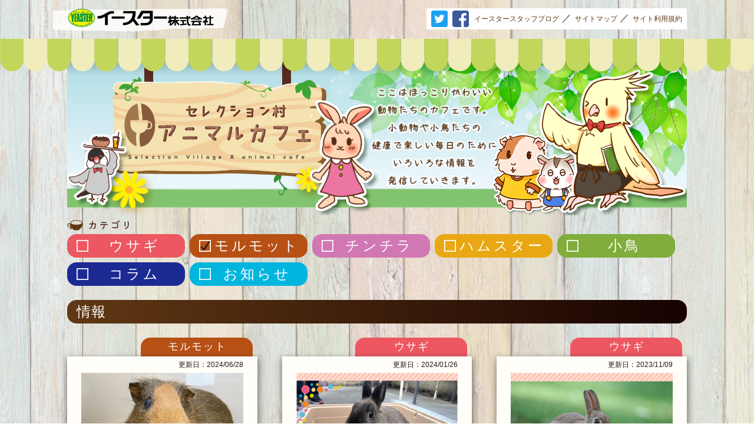

--- FILE ---
content_type: text/html; charset=UTF-8
request_url: https://yeaster-cafe.net/tag/infor
body_size: 35431
content:
<!DOCTYPE html>
<html lang="jp">
<head>
  <meta charset="UTF-8">
  <title>
    	  情報 | セレクション村 アニマルカフェ【イースター株式会社】    </title>
  <meta name="viewport" content="width=device-width,initial-scale=1">
  <link href="https://fonts.googleapis.com/earlyaccess/mplus1p.css" rel="stylesheet" />
  <link rel="stylesheet" href="https://yeaster-cafe.net/wp-content/themes/yeaster/css/style.css">
  <link rel="stylesheet" href="https://yeaster-cafe.net/wp-content/themes/yeaster/css/user-style.css">
  <script src="https://yeaster-cafe.net/wp-content/themes/yeaster/js/functions.js"></script>
<meta name='robots' content='max-image-preview:large' />
<link rel="alternate" type="application/rss+xml" title="セレクション村 アニマルカフェ【イースター株式会社】 &raquo; 情報 タグのフィード" href="https://yeaster-cafe.net/tag/infor/feed" />
		<!-- This site uses the Google Analytics by ExactMetrics plugin v8.9.0 - Using Analytics tracking - https://www.exactmetrics.com/ -->
							<script src="//www.googletagmanager.com/gtag/js?id=G-RXG8GRXWJB"  data-cfasync="false" data-wpfc-render="false" type="text/javascript" async></script>
			<script data-cfasync="false" data-wpfc-render="false" type="text/javascript">
				var em_version = '8.9.0';
				var em_track_user = true;
				var em_no_track_reason = '';
								var ExactMetricsDefaultLocations = {"page_location":"https:\/\/yeaster-cafe.net\/tag\/infor\/"};
								if ( typeof ExactMetricsPrivacyGuardFilter === 'function' ) {
					var ExactMetricsLocations = (typeof ExactMetricsExcludeQuery === 'object') ? ExactMetricsPrivacyGuardFilter( ExactMetricsExcludeQuery ) : ExactMetricsPrivacyGuardFilter( ExactMetricsDefaultLocations );
				} else {
					var ExactMetricsLocations = (typeof ExactMetricsExcludeQuery === 'object') ? ExactMetricsExcludeQuery : ExactMetricsDefaultLocations;
				}

								var disableStrs = [
										'ga-disable-G-RXG8GRXWJB',
									];

				/* Function to detect opted out users */
				function __gtagTrackerIsOptedOut() {
					for (var index = 0; index < disableStrs.length; index++) {
						if (document.cookie.indexOf(disableStrs[index] + '=true') > -1) {
							return true;
						}
					}

					return false;
				}

				/* Disable tracking if the opt-out cookie exists. */
				if (__gtagTrackerIsOptedOut()) {
					for (var index = 0; index < disableStrs.length; index++) {
						window[disableStrs[index]] = true;
					}
				}

				/* Opt-out function */
				function __gtagTrackerOptout() {
					for (var index = 0; index < disableStrs.length; index++) {
						document.cookie = disableStrs[index] + '=true; expires=Thu, 31 Dec 2099 23:59:59 UTC; path=/';
						window[disableStrs[index]] = true;
					}
				}

				if ('undefined' === typeof gaOptout) {
					function gaOptout() {
						__gtagTrackerOptout();
					}
				}
								window.dataLayer = window.dataLayer || [];

				window.ExactMetricsDualTracker = {
					helpers: {},
					trackers: {},
				};
				if (em_track_user) {
					function __gtagDataLayer() {
						dataLayer.push(arguments);
					}

					function __gtagTracker(type, name, parameters) {
						if (!parameters) {
							parameters = {};
						}

						if (parameters.send_to) {
							__gtagDataLayer.apply(null, arguments);
							return;
						}

						if (type === 'event') {
														parameters.send_to = exactmetrics_frontend.v4_id;
							var hookName = name;
							if (typeof parameters['event_category'] !== 'undefined') {
								hookName = parameters['event_category'] + ':' + name;
							}

							if (typeof ExactMetricsDualTracker.trackers[hookName] !== 'undefined') {
								ExactMetricsDualTracker.trackers[hookName](parameters);
							} else {
								__gtagDataLayer('event', name, parameters);
							}
							
						} else {
							__gtagDataLayer.apply(null, arguments);
						}
					}

					__gtagTracker('js', new Date());
					__gtagTracker('set', {
						'developer_id.dNDMyYj': true,
											});
					if ( ExactMetricsLocations.page_location ) {
						__gtagTracker('set', ExactMetricsLocations);
					}
										__gtagTracker('config', 'G-RXG8GRXWJB', {"forceSSL":"true","link_attribution":"true"} );
										window.gtag = __gtagTracker;										(function () {
						/* https://developers.google.com/analytics/devguides/collection/analyticsjs/ */
						/* ga and __gaTracker compatibility shim. */
						var noopfn = function () {
							return null;
						};
						var newtracker = function () {
							return new Tracker();
						};
						var Tracker = function () {
							return null;
						};
						var p = Tracker.prototype;
						p.get = noopfn;
						p.set = noopfn;
						p.send = function () {
							var args = Array.prototype.slice.call(arguments);
							args.unshift('send');
							__gaTracker.apply(null, args);
						};
						var __gaTracker = function () {
							var len = arguments.length;
							if (len === 0) {
								return;
							}
							var f = arguments[len - 1];
							if (typeof f !== 'object' || f === null || typeof f.hitCallback !== 'function') {
								if ('send' === arguments[0]) {
									var hitConverted, hitObject = false, action;
									if ('event' === arguments[1]) {
										if ('undefined' !== typeof arguments[3]) {
											hitObject = {
												'eventAction': arguments[3],
												'eventCategory': arguments[2],
												'eventLabel': arguments[4],
												'value': arguments[5] ? arguments[5] : 1,
											}
										}
									}
									if ('pageview' === arguments[1]) {
										if ('undefined' !== typeof arguments[2]) {
											hitObject = {
												'eventAction': 'page_view',
												'page_path': arguments[2],
											}
										}
									}
									if (typeof arguments[2] === 'object') {
										hitObject = arguments[2];
									}
									if (typeof arguments[5] === 'object') {
										Object.assign(hitObject, arguments[5]);
									}
									if ('undefined' !== typeof arguments[1].hitType) {
										hitObject = arguments[1];
										if ('pageview' === hitObject.hitType) {
											hitObject.eventAction = 'page_view';
										}
									}
									if (hitObject) {
										action = 'timing' === arguments[1].hitType ? 'timing_complete' : hitObject.eventAction;
										hitConverted = mapArgs(hitObject);
										__gtagTracker('event', action, hitConverted);
									}
								}
								return;
							}

							function mapArgs(args) {
								var arg, hit = {};
								var gaMap = {
									'eventCategory': 'event_category',
									'eventAction': 'event_action',
									'eventLabel': 'event_label',
									'eventValue': 'event_value',
									'nonInteraction': 'non_interaction',
									'timingCategory': 'event_category',
									'timingVar': 'name',
									'timingValue': 'value',
									'timingLabel': 'event_label',
									'page': 'page_path',
									'location': 'page_location',
									'title': 'page_title',
									'referrer' : 'page_referrer',
								};
								for (arg in args) {
																		if (!(!args.hasOwnProperty(arg) || !gaMap.hasOwnProperty(arg))) {
										hit[gaMap[arg]] = args[arg];
									} else {
										hit[arg] = args[arg];
									}
								}
								return hit;
							}

							try {
								f.hitCallback();
							} catch (ex) {
							}
						};
						__gaTracker.create = newtracker;
						__gaTracker.getByName = newtracker;
						__gaTracker.getAll = function () {
							return [];
						};
						__gaTracker.remove = noopfn;
						__gaTracker.loaded = true;
						window['__gaTracker'] = __gaTracker;
					})();
									} else {
										console.log("");
					(function () {
						function __gtagTracker() {
							return null;
						}

						window['__gtagTracker'] = __gtagTracker;
						window['gtag'] = __gtagTracker;
					})();
									}
			</script>
			
							<!-- / Google Analytics by ExactMetrics -->
		<script type="text/javascript">
/* <![CDATA[ */
window._wpemojiSettings = {"baseUrl":"https:\/\/s.w.org\/images\/core\/emoji\/15.0.3\/72x72\/","ext":".png","svgUrl":"https:\/\/s.w.org\/images\/core\/emoji\/15.0.3\/svg\/","svgExt":".svg","source":{"concatemoji":"https:\/\/yeaster-cafe.net\/wp-includes\/js\/wp-emoji-release.min.js?ver=6.6.4"}};
/*! This file is auto-generated */
!function(i,n){var o,s,e;function c(e){try{var t={supportTests:e,timestamp:(new Date).valueOf()};sessionStorage.setItem(o,JSON.stringify(t))}catch(e){}}function p(e,t,n){e.clearRect(0,0,e.canvas.width,e.canvas.height),e.fillText(t,0,0);var t=new Uint32Array(e.getImageData(0,0,e.canvas.width,e.canvas.height).data),r=(e.clearRect(0,0,e.canvas.width,e.canvas.height),e.fillText(n,0,0),new Uint32Array(e.getImageData(0,0,e.canvas.width,e.canvas.height).data));return t.every(function(e,t){return e===r[t]})}function u(e,t,n){switch(t){case"flag":return n(e,"\ud83c\udff3\ufe0f\u200d\u26a7\ufe0f","\ud83c\udff3\ufe0f\u200b\u26a7\ufe0f")?!1:!n(e,"\ud83c\uddfa\ud83c\uddf3","\ud83c\uddfa\u200b\ud83c\uddf3")&&!n(e,"\ud83c\udff4\udb40\udc67\udb40\udc62\udb40\udc65\udb40\udc6e\udb40\udc67\udb40\udc7f","\ud83c\udff4\u200b\udb40\udc67\u200b\udb40\udc62\u200b\udb40\udc65\u200b\udb40\udc6e\u200b\udb40\udc67\u200b\udb40\udc7f");case"emoji":return!n(e,"\ud83d\udc26\u200d\u2b1b","\ud83d\udc26\u200b\u2b1b")}return!1}function f(e,t,n){var r="undefined"!=typeof WorkerGlobalScope&&self instanceof WorkerGlobalScope?new OffscreenCanvas(300,150):i.createElement("canvas"),a=r.getContext("2d",{willReadFrequently:!0}),o=(a.textBaseline="top",a.font="600 32px Arial",{});return e.forEach(function(e){o[e]=t(a,e,n)}),o}function t(e){var t=i.createElement("script");t.src=e,t.defer=!0,i.head.appendChild(t)}"undefined"!=typeof Promise&&(o="wpEmojiSettingsSupports",s=["flag","emoji"],n.supports={everything:!0,everythingExceptFlag:!0},e=new Promise(function(e){i.addEventListener("DOMContentLoaded",e,{once:!0})}),new Promise(function(t){var n=function(){try{var e=JSON.parse(sessionStorage.getItem(o));if("object"==typeof e&&"number"==typeof e.timestamp&&(new Date).valueOf()<e.timestamp+604800&&"object"==typeof e.supportTests)return e.supportTests}catch(e){}return null}();if(!n){if("undefined"!=typeof Worker&&"undefined"!=typeof OffscreenCanvas&&"undefined"!=typeof URL&&URL.createObjectURL&&"undefined"!=typeof Blob)try{var e="postMessage("+f.toString()+"("+[JSON.stringify(s),u.toString(),p.toString()].join(",")+"));",r=new Blob([e],{type:"text/javascript"}),a=new Worker(URL.createObjectURL(r),{name:"wpTestEmojiSupports"});return void(a.onmessage=function(e){c(n=e.data),a.terminate(),t(n)})}catch(e){}c(n=f(s,u,p))}t(n)}).then(function(e){for(var t in e)n.supports[t]=e[t],n.supports.everything=n.supports.everything&&n.supports[t],"flag"!==t&&(n.supports.everythingExceptFlag=n.supports.everythingExceptFlag&&n.supports[t]);n.supports.everythingExceptFlag=n.supports.everythingExceptFlag&&!n.supports.flag,n.DOMReady=!1,n.readyCallback=function(){n.DOMReady=!0}}).then(function(){return e}).then(function(){var e;n.supports.everything||(n.readyCallback(),(e=n.source||{}).concatemoji?t(e.concatemoji):e.wpemoji&&e.twemoji&&(t(e.twemoji),t(e.wpemoji)))}))}((window,document),window._wpemojiSettings);
/* ]]> */
</script>
<style id='wp-emoji-styles-inline-css' type='text/css'>

	img.wp-smiley, img.emoji {
		display: inline !important;
		border: none !important;
		box-shadow: none !important;
		height: 1em !important;
		width: 1em !important;
		margin: 0 0.07em !important;
		vertical-align: -0.1em !important;
		background: none !important;
		padding: 0 !important;
	}
</style>
<link rel='stylesheet' id='wp-block-library-css' href='https://yeaster-cafe.net/wp-includes/css/dist/block-library/style.min.css?ver=6.6.4' type='text/css' media='all' />
<style id='classic-theme-styles-inline-css' type='text/css'>
/*! This file is auto-generated */
.wp-block-button__link{color:#fff;background-color:#32373c;border-radius:9999px;box-shadow:none;text-decoration:none;padding:calc(.667em + 2px) calc(1.333em + 2px);font-size:1.125em}.wp-block-file__button{background:#32373c;color:#fff;text-decoration:none}
</style>
<style id='global-styles-inline-css' type='text/css'>
:root{--wp--preset--aspect-ratio--square: 1;--wp--preset--aspect-ratio--4-3: 4/3;--wp--preset--aspect-ratio--3-4: 3/4;--wp--preset--aspect-ratio--3-2: 3/2;--wp--preset--aspect-ratio--2-3: 2/3;--wp--preset--aspect-ratio--16-9: 16/9;--wp--preset--aspect-ratio--9-16: 9/16;--wp--preset--color--black: #000000;--wp--preset--color--cyan-bluish-gray: #abb8c3;--wp--preset--color--white: #ffffff;--wp--preset--color--pale-pink: #f78da7;--wp--preset--color--vivid-red: #cf2e2e;--wp--preset--color--luminous-vivid-orange: #ff6900;--wp--preset--color--luminous-vivid-amber: #fcb900;--wp--preset--color--light-green-cyan: #7bdcb5;--wp--preset--color--vivid-green-cyan: #00d084;--wp--preset--color--pale-cyan-blue: #8ed1fc;--wp--preset--color--vivid-cyan-blue: #0693e3;--wp--preset--color--vivid-purple: #9b51e0;--wp--preset--gradient--vivid-cyan-blue-to-vivid-purple: linear-gradient(135deg,rgba(6,147,227,1) 0%,rgb(155,81,224) 100%);--wp--preset--gradient--light-green-cyan-to-vivid-green-cyan: linear-gradient(135deg,rgb(122,220,180) 0%,rgb(0,208,130) 100%);--wp--preset--gradient--luminous-vivid-amber-to-luminous-vivid-orange: linear-gradient(135deg,rgba(252,185,0,1) 0%,rgba(255,105,0,1) 100%);--wp--preset--gradient--luminous-vivid-orange-to-vivid-red: linear-gradient(135deg,rgba(255,105,0,1) 0%,rgb(207,46,46) 100%);--wp--preset--gradient--very-light-gray-to-cyan-bluish-gray: linear-gradient(135deg,rgb(238,238,238) 0%,rgb(169,184,195) 100%);--wp--preset--gradient--cool-to-warm-spectrum: linear-gradient(135deg,rgb(74,234,220) 0%,rgb(151,120,209) 20%,rgb(207,42,186) 40%,rgb(238,44,130) 60%,rgb(251,105,98) 80%,rgb(254,248,76) 100%);--wp--preset--gradient--blush-light-purple: linear-gradient(135deg,rgb(255,206,236) 0%,rgb(152,150,240) 100%);--wp--preset--gradient--blush-bordeaux: linear-gradient(135deg,rgb(254,205,165) 0%,rgb(254,45,45) 50%,rgb(107,0,62) 100%);--wp--preset--gradient--luminous-dusk: linear-gradient(135deg,rgb(255,203,112) 0%,rgb(199,81,192) 50%,rgb(65,88,208) 100%);--wp--preset--gradient--pale-ocean: linear-gradient(135deg,rgb(255,245,203) 0%,rgb(182,227,212) 50%,rgb(51,167,181) 100%);--wp--preset--gradient--electric-grass: linear-gradient(135deg,rgb(202,248,128) 0%,rgb(113,206,126) 100%);--wp--preset--gradient--midnight: linear-gradient(135deg,rgb(2,3,129) 0%,rgb(40,116,252) 100%);--wp--preset--font-size--small: 13px;--wp--preset--font-size--medium: 20px;--wp--preset--font-size--large: 36px;--wp--preset--font-size--x-large: 42px;--wp--preset--spacing--20: 0.44rem;--wp--preset--spacing--30: 0.67rem;--wp--preset--spacing--40: 1rem;--wp--preset--spacing--50: 1.5rem;--wp--preset--spacing--60: 2.25rem;--wp--preset--spacing--70: 3.38rem;--wp--preset--spacing--80: 5.06rem;--wp--preset--shadow--natural: 6px 6px 9px rgba(0, 0, 0, 0.2);--wp--preset--shadow--deep: 12px 12px 50px rgba(0, 0, 0, 0.4);--wp--preset--shadow--sharp: 6px 6px 0px rgba(0, 0, 0, 0.2);--wp--preset--shadow--outlined: 6px 6px 0px -3px rgba(255, 255, 255, 1), 6px 6px rgba(0, 0, 0, 1);--wp--preset--shadow--crisp: 6px 6px 0px rgba(0, 0, 0, 1);}:where(.is-layout-flex){gap: 0.5em;}:where(.is-layout-grid){gap: 0.5em;}body .is-layout-flex{display: flex;}.is-layout-flex{flex-wrap: wrap;align-items: center;}.is-layout-flex > :is(*, div){margin: 0;}body .is-layout-grid{display: grid;}.is-layout-grid > :is(*, div){margin: 0;}:where(.wp-block-columns.is-layout-flex){gap: 2em;}:where(.wp-block-columns.is-layout-grid){gap: 2em;}:where(.wp-block-post-template.is-layout-flex){gap: 1.25em;}:where(.wp-block-post-template.is-layout-grid){gap: 1.25em;}.has-black-color{color: var(--wp--preset--color--black) !important;}.has-cyan-bluish-gray-color{color: var(--wp--preset--color--cyan-bluish-gray) !important;}.has-white-color{color: var(--wp--preset--color--white) !important;}.has-pale-pink-color{color: var(--wp--preset--color--pale-pink) !important;}.has-vivid-red-color{color: var(--wp--preset--color--vivid-red) !important;}.has-luminous-vivid-orange-color{color: var(--wp--preset--color--luminous-vivid-orange) !important;}.has-luminous-vivid-amber-color{color: var(--wp--preset--color--luminous-vivid-amber) !important;}.has-light-green-cyan-color{color: var(--wp--preset--color--light-green-cyan) !important;}.has-vivid-green-cyan-color{color: var(--wp--preset--color--vivid-green-cyan) !important;}.has-pale-cyan-blue-color{color: var(--wp--preset--color--pale-cyan-blue) !important;}.has-vivid-cyan-blue-color{color: var(--wp--preset--color--vivid-cyan-blue) !important;}.has-vivid-purple-color{color: var(--wp--preset--color--vivid-purple) !important;}.has-black-background-color{background-color: var(--wp--preset--color--black) !important;}.has-cyan-bluish-gray-background-color{background-color: var(--wp--preset--color--cyan-bluish-gray) !important;}.has-white-background-color{background-color: var(--wp--preset--color--white) !important;}.has-pale-pink-background-color{background-color: var(--wp--preset--color--pale-pink) !important;}.has-vivid-red-background-color{background-color: var(--wp--preset--color--vivid-red) !important;}.has-luminous-vivid-orange-background-color{background-color: var(--wp--preset--color--luminous-vivid-orange) !important;}.has-luminous-vivid-amber-background-color{background-color: var(--wp--preset--color--luminous-vivid-amber) !important;}.has-light-green-cyan-background-color{background-color: var(--wp--preset--color--light-green-cyan) !important;}.has-vivid-green-cyan-background-color{background-color: var(--wp--preset--color--vivid-green-cyan) !important;}.has-pale-cyan-blue-background-color{background-color: var(--wp--preset--color--pale-cyan-blue) !important;}.has-vivid-cyan-blue-background-color{background-color: var(--wp--preset--color--vivid-cyan-blue) !important;}.has-vivid-purple-background-color{background-color: var(--wp--preset--color--vivid-purple) !important;}.has-black-border-color{border-color: var(--wp--preset--color--black) !important;}.has-cyan-bluish-gray-border-color{border-color: var(--wp--preset--color--cyan-bluish-gray) !important;}.has-white-border-color{border-color: var(--wp--preset--color--white) !important;}.has-pale-pink-border-color{border-color: var(--wp--preset--color--pale-pink) !important;}.has-vivid-red-border-color{border-color: var(--wp--preset--color--vivid-red) !important;}.has-luminous-vivid-orange-border-color{border-color: var(--wp--preset--color--luminous-vivid-orange) !important;}.has-luminous-vivid-amber-border-color{border-color: var(--wp--preset--color--luminous-vivid-amber) !important;}.has-light-green-cyan-border-color{border-color: var(--wp--preset--color--light-green-cyan) !important;}.has-vivid-green-cyan-border-color{border-color: var(--wp--preset--color--vivid-green-cyan) !important;}.has-pale-cyan-blue-border-color{border-color: var(--wp--preset--color--pale-cyan-blue) !important;}.has-vivid-cyan-blue-border-color{border-color: var(--wp--preset--color--vivid-cyan-blue) !important;}.has-vivid-purple-border-color{border-color: var(--wp--preset--color--vivid-purple) !important;}.has-vivid-cyan-blue-to-vivid-purple-gradient-background{background: var(--wp--preset--gradient--vivid-cyan-blue-to-vivid-purple) !important;}.has-light-green-cyan-to-vivid-green-cyan-gradient-background{background: var(--wp--preset--gradient--light-green-cyan-to-vivid-green-cyan) !important;}.has-luminous-vivid-amber-to-luminous-vivid-orange-gradient-background{background: var(--wp--preset--gradient--luminous-vivid-amber-to-luminous-vivid-orange) !important;}.has-luminous-vivid-orange-to-vivid-red-gradient-background{background: var(--wp--preset--gradient--luminous-vivid-orange-to-vivid-red) !important;}.has-very-light-gray-to-cyan-bluish-gray-gradient-background{background: var(--wp--preset--gradient--very-light-gray-to-cyan-bluish-gray) !important;}.has-cool-to-warm-spectrum-gradient-background{background: var(--wp--preset--gradient--cool-to-warm-spectrum) !important;}.has-blush-light-purple-gradient-background{background: var(--wp--preset--gradient--blush-light-purple) !important;}.has-blush-bordeaux-gradient-background{background: var(--wp--preset--gradient--blush-bordeaux) !important;}.has-luminous-dusk-gradient-background{background: var(--wp--preset--gradient--luminous-dusk) !important;}.has-pale-ocean-gradient-background{background: var(--wp--preset--gradient--pale-ocean) !important;}.has-electric-grass-gradient-background{background: var(--wp--preset--gradient--electric-grass) !important;}.has-midnight-gradient-background{background: var(--wp--preset--gradient--midnight) !important;}.has-small-font-size{font-size: var(--wp--preset--font-size--small) !important;}.has-medium-font-size{font-size: var(--wp--preset--font-size--medium) !important;}.has-large-font-size{font-size: var(--wp--preset--font-size--large) !important;}.has-x-large-font-size{font-size: var(--wp--preset--font-size--x-large) !important;}
:where(.wp-block-post-template.is-layout-flex){gap: 1.25em;}:where(.wp-block-post-template.is-layout-grid){gap: 1.25em;}
:where(.wp-block-columns.is-layout-flex){gap: 2em;}:where(.wp-block-columns.is-layout-grid){gap: 2em;}
:root :where(.wp-block-pullquote){font-size: 1.5em;line-height: 1.6;}
</style>
<script type="text/javascript" src="https://yeaster-cafe.net/wp-content/plugins/google-analytics-dashboard-for-wp/assets/js/frontend-gtag.min.js?ver=8.9.0" id="exactmetrics-frontend-script-js" async="async" data-wp-strategy="async"></script>
<script data-cfasync="false" data-wpfc-render="false" type="text/javascript" id='exactmetrics-frontend-script-js-extra'>/* <![CDATA[ */
var exactmetrics_frontend = {"js_events_tracking":"true","download_extensions":"doc,pdf,ppt,zip,xls,docx,pptx,xlsx","inbound_paths":"[{\"path\":\"\\\/go\\\/\",\"label\":\"affiliate\"},{\"path\":\"\\\/recommend\\\/\",\"label\":\"affiliate\"}]","home_url":"https:\/\/yeaster-cafe.net","hash_tracking":"false","v4_id":"G-RXG8GRXWJB"};/* ]]> */
</script>
<link rel="https://api.w.org/" href="https://yeaster-cafe.net/wp-json/" /><link rel="alternate" title="JSON" type="application/json" href="https://yeaster-cafe.net/wp-json/wp/v2/tags/39" /><link rel="EditURI" type="application/rsd+xml" title="RSD" href="https://yeaster-cafe.net/xmlrpc.php?rsd" />
<meta name="generator" content="WordPress 6.6.4" />

		<!-- GA Google Analytics @ https://m0n.co/ga -->
		<script async src="https://www.googletagmanager.com/gtag/js?id=G-ZH5QRD6977"></script>
		<script>
			window.dataLayer = window.dataLayer || [];
			function gtag(){dataLayer.push(arguments);}
			gtag('js', new Date());
			gtag('config', 'G-ZH5QRD6977');
		</script>

	<script type="text/javascript">
	window._se_plugin_version = '8.1.9';
</script>
</head>
<body class="archive tag tag-infor tag-39">
  <div id="wrap">
    <a id="pagetop"></a>
    <header class="site-header">
      <div class="inner">
                  <p class="logo"><a href="https://www.yeaster.co.jp">イースター株式会社</a></p>
        
        <div class="links only-pc">
          <a href="https://twitter.com/yeaster_JP" class="sns" target="_blank"><img src="https://yeaster-cafe.net/wp-content/themes/yeaster/images/sns-tw.png" alt="Twitter"></a>
          <a href="https://www.facebook.com/yeasterJP" class="sns" target="_blank"><img src="https://yeaster-cafe.net/wp-content/themes/yeaster/images/sns-fb.png" alt="Facebook"></a>
          <a href="https://yeaster.jpn.org/" class="txt" target="_blank">イースタースタッフブログ</a>
          <span>／</span>
          <a href="https://yeaster-cafe.net/sitemap" class="txt">サイトマップ</a>
          <span>／</span>
			 <a href="https://yeaster-cafe.net/siteinfo" class="txt">サイト利用規約</a>
        </div>
      </div>

      <div class="links-sp only-sp">
        <button class="toggle-menu" type="button"><span></span></button>
        <div class="inner">
          <ul>
            <li><a href="https://yeaster.jpn.org/" class="link-external" target="_blank" rel="nofollow">イースタースタッフブログ</a></li>
            <li><a href="https://twitter.com/yeaster_JP" class="link-external" target="_blank" rel="nofollow">イースターTwitter</a></li>
            <li><a href="https://www.facebook.com/yeasterJP" class="link-external" target="_blank" rel="nofollow">イースターFacebook</a></li>
            <li><a href="https://yeaster-cafe.net/sitemap">サイトマップ</a></li>
            <li><a href="https://yeaster-cafe.net/siteinfo">サイト利用規約</a></li>
            <li><a href="https://yeaster-cafe.net">TOPへ戻る</a></li>
          </ul>
        </div>
      </div>

    </header>
  <section id="hero">
  <div class="container-kv">
    <a href="https://yeaster-cafe.net">
      <img src="https://yeaster-cafe.net/wp-content/uploads/2021/06/2b71b93bc6957c9290d327fc1151c15c.png" alt="セレクション村 アニマルカフェ" class="kv only-pc">
              <img src="https://yeaster-cafe.net/wp-content/uploads/2021/06/9296cc6ee2225109c35ceaa41d450c03.jpg" alt="セレクション村 アニマルカフェ" class="kv only-sp">
          </a>
  </div>
      <div class="cat-link-container">
    <h3 class="ttl"><img src="https://yeaster-cafe.net/wp-content/themes/yeaster/images/ttl-category.png" alt="カテゴリ"></h3>
    <ul class="cat-links">
              <li><a href="https://yeaster-cafe.net/category/rabbit" class="cat-link-header rabbit"style="background-color:#ed5761;">
          <span>ウサギ</span></a></li>
                <li><a href="https://yeaster-cafe.net/category/guineapig" class="cat-link-header guineapig is-current longname-sp"style="background-color:#b75015;">
          <span>モルモット</span></a></li>
                <li><a href="https://yeaster-cafe.net/category/chinchilla" class="cat-link-header chinchilla"style="background-color:#D178B4;">
          <span>チンチラ</span></a></li>
                <li><a href="https://yeaster-cafe.net/category/hamster" class="cat-link-header hamster longname-sp"style="background-color:#e9a813;">
          <span>ハムスター</span></a></li>
                <li><a href="https://yeaster-cafe.net/category/birds" class="cat-link-header birds"style="background-color:#80ad3c;">
          <span>小鳥</span></a></li>
                <li><a href="https://yeaster-cafe.net/category/column" class="cat-link-header column"style="background-color:#1c2a93;">
          <span>コラム</span></a></li>
                <li><a href="https://yeaster-cafe.net/category/information" class="cat-link-header information"style="background-color:#00b5de;">
          <span>お知らせ</span></a></li>
            </ul>
  </div>
</section>
  <main id="content">
                  <h2 class="ttl-archive">
          情報        </h2>
              <div class="posts-container">
          <article class="post">
      <p class="cat-post">
      <a href="https://yeaster-cafe.net/category/guineapig" class="guineapig"><span style="background-color:#b75015;">モルモット</span></a>    </p>
    <div class="inner">
        <p class="date only-pc">更新日：2024/06/28</p>
    <div class="sp-left-container">
      <a href="https://yeaster-cafe.net/guineapig/about-guineapig/4300">
        <figure class="thumb">
                    	<img src="https://yeaster-cafe.net/wp-content/uploads/2024/06/073e9e6f0a6bf97faa8d59c0e98a8469-530x398.jpg" alt="" />
                  </figure>
      </a>
      <p class="date only-sp">更新日：2024/06/28</p>
    </div>
    <div class="sp-right-container">
      <a href="https://yeaster-cafe.net/guineapig/about-guineapig/4300">
        <h2 class="ttl">
          モルモットの加齢        </h2>
      </a>
      <div class="line" style="background-color:#b75015;"></div>
      <p class="lead">
        モルモットも年を重ねると体に様々な影響が出てきます。<br />
これまで以上に私たちが心掛けてあげると良い事とは？      </p>
      <div class="tags"><a href="https://yeaster-cafe.net/tag/care" rel="tag">飼い方</a><a href="https://yeaster-cafe.net/tag/infor" rel="tag">情報</a></div>    </div>
  </div>
</article>
<article class="post">
      <p class="cat-post">
      <a href="https://yeaster-cafe.net/category/rabbit" class="rabbit"><span style="background-color:#ed5761;">ウサギ</span></a>    </p>
    <div class="inner">
        <p class="date only-pc">更新日：2024/01/26</p>
    <div class="sp-left-container">
      <a href="https://yeaster-cafe.net/rabbit/r-healthy/3857">
        <figure class="thumb">
                    	<img src="https://yeaster-cafe.net/wp-content/uploads/2023/12/c153885311713339445386da9059e04f-530x353.png" alt="" />
                  </figure>
      </a>
      <p class="date only-sp">更新日：2024/01/26</p>
    </div>
    <div class="sp-right-container">
      <a href="https://yeaster-cafe.net/rabbit/r-healthy/3857">
        <h2 class="ttl">
          ウサギのへやんぽ        </h2>
      </a>
      <div class="line" style="background-color:#ed5761;"></div>
      <p class="lead">
        ウサギの飼い主さんは毎日の生活にへやんぽを取り入れている人が多いです。今回はウサギの「へやんぽについてご紹介します。      </p>
      <div class="tags"><a href="https://yeaster-cafe.net/tag/care" rel="tag">飼い方</a><a href="https://yeaster-cafe.net/tag/trivia" rel="tag">豆知識</a><a href="https://yeaster-cafe.net/tag/infor" rel="tag">情報</a></div>    </div>
  </div>
</article>
<article class="post">
      <p class="cat-post">
      <a href="https://yeaster-cafe.net/category/rabbit" class="rabbit"><span style="background-color:#ed5761;">ウサギ</span></a>    </p>
    <div class="inner">
        <p class="date only-pc">更新日：2023/11/09</p>
    <div class="sp-left-container">
      <a href="https://yeaster-cafe.net/rabbit/about-rabbit/3684">
        <figure class="thumb">
                    	<img src="https://yeaster-cafe.net/wp-content/uploads/2023/11/a9c03ce4b1357e0e280fb13d1568a707-1-530x353.png" alt="" />
                  </figure>
      </a>
      <p class="date only-sp">更新日：2023/11/09</p>
    </div>
    <div class="sp-right-container">
      <a href="https://yeaster-cafe.net/rabbit/about-rabbit/3684">
        <h2 class="ttl">
          ウサギの加齢        </h2>
      </a>
      <div class="line" style="background-color:#ed5761;"></div>
      <p class="lead">
        ウサギも私たち人間と同じように老いていきます。年齢を重ねるとともにウサギの体や生活にはどんな変化があるのでしょうか？      </p>
      <div class="tags"><a href="https://yeaster-cafe.net/tag/care" rel="tag">飼い方</a><a href="https://yeaster-cafe.net/tag/trivia" rel="tag">豆知識</a><a href="https://yeaster-cafe.net/tag/infor" rel="tag">情報</a></div>    </div>
  </div>
</article>
<article class="post">
      <p class="cat-post">
      <a href="https://yeaster-cafe.net/category/birds" class="birds"><span style="background-color:#80ad3c;">小鳥</span></a>    </p>
    <div class="inner">
        <p class="date only-pc">更新日：2023/10/27</p>
    <div class="sp-left-container">
      <a href="https://yeaster-cafe.net/birds/healthy/3646">
        <figure class="thumb">
                    	<img src="https://yeaster-cafe.net/wp-content/uploads/2023/10/c94feb437cee22e79339db0d2918fde7-1-530x353.png" alt="" />
                  </figure>
      </a>
      <p class="date only-sp">更新日：2023/10/27</p>
    </div>
    <div class="sp-right-container">
      <a href="https://yeaster-cafe.net/birds/healthy/3646">
        <h2 class="ttl">
          小鳥の放鳥        </h2>
      </a>
      <div class="line" style="background-color:#80ad3c;"></div>
      <p class="lead">
        鳥さんの運動不足やストレス解消方法の一つとして「放鳥」というものがあります。今回はそんな放鳥について見ていきましょう！      </p>
      <div class="tags"><a href="https://yeaster-cafe.net/tag/care" rel="tag">飼い方</a><a href="https://yeaster-cafe.net/tag/infor" rel="tag">情報</a></div>    </div>
  </div>
</article>
<article class="post">
      <p class="cat-post">
      <a href="https://yeaster-cafe.net/category/information" class="information"><span style="background-color:#00b5de;">お知らせ</span></a>    </p>
    <div class="inner">
        <p class="date only-pc">更新日：2021/05/11</p>
    <div class="sp-left-container">
      <a href="https://yeaster-cafe.net/information/magazine/2733">
        <figure class="thumb">
                    	<img src="https://yeaster-cafe.net/wp-content/uploads/2021/05/thumbnail28-530x353.jpg" alt="" />
                  </figure>
      </a>
      <p class="date only-sp">更新日：2021/05/11</p>
    </div>
    <div class="sp-right-container">
      <a href="https://yeaster-cafe.net/information/magazine/2733">
        <h2 class="ttl">
          WEB掲載のお知らせ        </h2>
      </a>
      <div class="line" style="background-color:#00b5de;"></div>
      <p class="lead">
        Webメディア『となりのカインズさん』にて、弊社のインタビュー記事が公開されています♪      </p>
      <div class="tags"><a href="https://yeaster-cafe.net/tag/infor" rel="tag">情報</a></div>    </div>
  </div>
</article>
<article class="post">
      <p class="cat-post">
      <a href="https://yeaster-cafe.net/category/information" class="information"><span style="background-color:#00b5de;">お知らせ</span></a>    </p>
    <div class="inner">
        <p class="date only-pc">更新日：2018/12/10</p>
    <div class="sp-left-container">
      <a href="https://yeaster-cafe.net/information/magazine/1682">
        <figure class="thumb">
                    	<img src="https://yeaster-cafe.net/wp-content/uploads/2018/12/thumbnail23-530x353.jpg" alt="" />
                  </figure>
      </a>
      <p class="date only-sp">更新日：2018/12/10</p>
    </div>
    <div class="sp-right-container">
      <a href="https://yeaster-cafe.net/information/magazine/1682">
        <h2 class="ttl">
          雑誌掲載のお知らせ        </h2>
      </a>
      <div class="line" style="background-color:#00b5de;"></div>
      <p class="lead">
        12/10発売『コンパニオンバード No.30』雑誌掲載のお知らせです♪      </p>
      <div class="tags"><a href="https://yeaster-cafe.net/tag/infor" rel="tag">情報</a></div>    </div>
  </div>
</article>
        </div>
          </main>
      <div class="container-back-link">
      <a href="https://yeaster-cafe.net" class="btn-back"><p><span>サイトTOPへ</span></p></a>
    </div>
    <footer id="footer" class="site-footer">
    <a href="#pagetop" id="scrollTop">一番上へ戻る</a>
    <div class="inner">
      <div class="datas">
        イースター株式会社　〒679-4132　兵庫県たつの市誉田町福田 726<br>
		  Copyright(C)2025 Yeaster co.,ltd. ALL Rights Reserved.
      </div>
      <div class="search-wrap">
        <form method="get" action="https://yeaster-cafe.net/" >
  <input name="s" type="text">
  <button type="submit">検索</button>
</form>
      </div>
    </div>
  </footer>
</div><!-- /#wrap -->
</body>
</html>


--- FILE ---
content_type: text/css
request_url: https://yeaster-cafe.net/wp-content/themes/yeaster/css/style.css
body_size: 58406
content:
@charset "UTF-8";
html, body, div, span, applet, object, iframe,
h1, h2, h3, h4, h5, h6, p, blockquote, pre,
a, abbr, acronym, address, big, cite, code,
del, dfn, em, img, ins, kbd, q, s, samp,
small, strike, strong, sub, sup, tt, var,
b, u, i, center,
dl, dt, dd, ol, ul, li,
fieldset, form, label, legend,
table, caption, tbody, tfoot, thead, tr, th, td,
article, aside, canvas, details, embed,
figure, figcaption, footer, header, hgroup,
menu, nav, output, ruby, section, summary,
time, mark, audio, video {
  margin: 0;
  padding: 0;
  border: 0;
  font: inherit;
  font-size: 100%;
  vertical-align: baseline;
}

html {
  line-height: 1;
}

ol, ul {
  list-style: none;
}

table {
  border-collapse: collapse;
  border-spacing: 0;
}

caption, th, td {
  text-align: left;
  font-weight: normal;
  vertical-align: middle;
}

q, blockquote {
  quotes: none;
}
q:before, q:after, blockquote:before, blockquote:after {
  content: "";
  content: none;
}

a img {
  border: none;
}

article, aside, details, figcaption, figure, footer, header, hgroup, main, menu, nav, section, summary {
  display: block;
}

@media screen and (max-width: 640px) {
  .only-pc {
    display: none !important;
  }
}

@media screen and (min-width: 641px) {
  .only-sp {
    display: none !important;
  }
}

@font-face {
  font-family: 'icomoon';
  src: url("fonts/icomoon.eot?6jdzia");
  src: url("fonts/icomoon.eot?6jdzia#iefix") format("embedded-opentype"), url("fonts/icomoon.ttf?6jdzia") format("truetype"), url("fonts/icomoon.woff?6jdzia") format("woff"), url("fonts/icomoon.svg?6jdzia#icomoon") format("svg");
  font-weight: normal;
  font-style: normal;
}
[class^="icon-"], [class*=" icon-"] {
  /* use !important to prevent issues with browser extensions that change fonts */
  font-family: 'icomoon' !important;
  speak: none;
  font-style: normal;
  font-weight: normal;
  font-variant: normal;
  text-transform: none;
  line-height: 1;
  /* Better Font Rendering =========== */
  -webkit-font-smoothing: antialiased;
  -moz-osx-font-smoothing: grayscale;
}

.icon-circle:before {
  content: "\e900";
}

.icon-square:before {
  content: "\e901";
}

.icon-times:before {
  content: "\e902";
}

.icon-triangle:before {
  content: "\e903";
}

.icon-select:before {
  content: "\e90b";
}

.icon-search:before {
  content: "\e90a";
}

.icon-mail:before {
  content: "\e904";
}

.icon-toggle-down:before {
  content: "\e90d";
}

.icon-toggle-up:before {
  content: "\e90c";
}

.icon-phone:before {
  content: "\e942";
}

.icon-undo:before {
  content: "\e967";
}

.icon-star-empty:before {
  content: "\e9d7";
}

.icon-star-half:before {
  content: "\e9d8";
}

.icon-star-full:before {
  content: "\e9d9";
}

.icon-circle-up:before {
  content: "\ea41";
}

.icon-circle-right:before {
  content: "\ea42";
}

.icon-circle-down:before {
  content: "\ea43";
}

.icon-circle-left:before {
  content: "\ea44";
}

.icon-checkbox-checked:before {
  content: "\ea52";
}

.icon-checkbox-unchecked:before {
  content: "\ea53";
}

.icon-radio-checked:before {
  content: "\ea54";
}

.icon-radio-unchecked:before {
  content: "\ea56";
}

.icon-new-tab:before {
  content: "\ea7e";
}

.icon-facebook:before {
  content: "\ea91";
}

.icon-instagram:before {
  content: "\ea92";
}

.icon-twitter:before {
  content: "\ea96";
}

html {
  height: 100%;
  line-height: 1;
  font-weight: 400;
  font-family: 'Hiragino Kaku Gothic ProN', 'ヒラギノ角ゴ ProN W3', Meiryo, メイリオ, Osaka, 'MS PGothic', arial, helvetica, sans-serif;
  font-feature-settings: "palt";
  color: #251a18;
  letter-spacing: .05em;
}
@media screen and (max-width: 640px) {
  html {
    font-size: 16px;
  }
}
@media screen and (max-width: 640px) {
  html {
    font-size: calc( 10px + 0.9375vw );
  }
}
html * {
  box-sizing: border-box;
}

body {
  background-image: url(../images/bg-body.jpg);
  background-position: top center;
}
@media screen and (max-width: 640px) {
  body {
    background-size: 250% auto;
  }
}

#wrap {
  overflow-x: hidden;
}

header.site-header {
  width: 100%;
  height: 80px;
  position: relative;
  z-index: 1000;
}
@media screen and (min-width: 641px) {
  header.site-header > .inner {
    padding: 24px 0;
    position: relative;
    max-width: 1100px;
    margin: 0 auto;
  }
}
@media screen and (max-width: 640px) {
  header.site-header {
    padding: 16px 0 12px;
  }
}
header.site-header .logo {
  position: relative;
}
header.site-header .logo a {
  display: block;
  width: 300px;
  max-width: calc( 100% - 65px );
  height: 40px;
  overflow: hidden;
  text-indent: 101%;
  white-space: nowrap;
  background-image: url(../images/logo.png);
  background-repeat: no-repeat;
  background-size: contain;
  background-position: left center;
}
@media screen and (min-width: 641px) {
  header.site-header .logo a:hover {
    background-image: url(../images/logo-on.png);
  }
}
header.site-header .links {
  min-width: 290px;
  position: absolute;
  top: 24px;
  right: 24px;
  background-color: #fff;
  padding: 4px 8px;
}
@media screen and (min-width: 641px) {
  header.site-header .links a:hover {
    opacity: .75;
    -ms-filter: "progid:DXImageTransform.Microsoft.Alpha(Opacity=75)";
  }
}
header.site-header .links .sns {
  display: inline-block;
  vertical-align: middle;
  margin-right: 4px;
}
header.site-header .links .sns img {
  display: block;
  height: 28px;
}
header.site-header .links .txt {
  font-size: 12px;
  font-size: .75rem;
  letter-spacing: 0;
  line-height: 28px;
  text-decoration: none;
  color: #603813;
}
header.site-header:after {
  content: '';
  display: block;
  position: absolute;
  width: 100%;
  left: 0;
  background-repeat: repeat-x;
  background-image: url(../images/header-decoration.png);
  background-position: top center;
  background-size: auto 100%;
}
@media screen and (min-width: 641px) {
  header.site-header:after {
    height: 55px;
    bottom: -55px;
  }
}
@media screen and (max-width: 640px) {
  header.site-header:after {
    height: 11vw;
    bottom: -11vw;
  }
}

.links-sp {
  position: fixed;
  top: 0px;
  left: 0;
  width: 100%;
  z-index: 1000;
}
.links-sp .inner {
  position: relative;
  top: 0;
  left: 0;
  width: 100%;
  height: 100vh;
  max-height: 0px;
  overflow: hidden;
  transition: cubic-bezier(0.77, 0, 0.175, 1) 300ms;
  background-color: rgba(0, 0, 0, 0.5);
}
.links-sp .inner ul {
  position: absolute;
  width: calc( 100% - 20px );
  top: 72px;
  left: 10px;
  display: block;
  padding: 0;
  margin: 0;
}
.links-sp .inner ul li {
  display: block;
  margin-bottom: 1px;
  background-color: #fff;
}
.links-sp .inner ul li a {
  display: block;
  padding: 16px;
  text-decoration: none;
  color: #251a18;
}
.links-sp .toggle-menu {
  z-index: 10000;
  width: 56px;
  height: 56px;
  display: block;
  background-color: #fff;
  background-image: url(../images/sp-menu-bg.png);
  background-size: cover;
  border-radius: 100%;
  position: absolute;
  top: 8px;
  right: 8px;
  cursor: pointer;
  border: none;
}
.links-sp .toggle-menu:before, .links-sp .toggle-menu span, .links-sp .toggle-menu:after {
  content: '';
  display: block;
  position: absolute;
  height: 4px;
  border-radius: 2px;
  width: 40%;
  left: 30%;
  background-color: #251a18;
  transition: cubic-bezier(0.77, 0, 0.175, 1) 300ms;
}
.links-sp .toggle-menu:before {
  top: calc( 38% - 2px);
}
.links-sp .toggle-menu span {
  top: calc( 54% - 2px );
}
.links-sp .toggle-menu:after {
  top: calc( 68% - 2px);
}
.links-sp .toggle-menu.is-open:before, .links-sp .toggle-menu.is-open:after {
  top: calc( 50% - 2px );
}
.links-sp .toggle-menu.is-open:before {
  left: 25%;
  width: 50%;
  -webkit-transform: rotate(45deg);
      -ms-transform: rotate(45deg);
          transform: rotate(45deg);
}
.links-sp .toggle-menu.is-open:after {
  left: 25%;
  width: 50%;
  -webkit-transform: rotate(-45deg);
      -ms-transform: rotate(-45deg);
          transform: rotate(-45deg);
}
.links-sp .toggle-menu.is-open span {
  -webkit-transform: translateX(-10px);
      -ms-transform: translateX(-10px);
          transform: translateX(-10px);
  opacity: 0;
  -ms-filter: "progid:DXImageTransform.Microsoft.Alpha(Opacity=0)";
}

footer.site-footer {
  position: relative;
  background-image: url('[data-uri]');
  background-size: 100%;
  background-image: linear-gradient(#87613a, #764c24);
}
@media screen and (min-width: 871px) {
  footer.site-footer {
    margin-top: 56px;
  }
}
@media screen and (max-width: 870px) {
  footer.site-footer {
    margin-top: 96px;
  }
}
footer.site-footer .inner {
  max-width: 740px;
  margin: 0 auto;
  overflow: hidden;
}
@media screen and (min-width: 641px) {
  footer.site-footer .inner {
    padding: 14px 16px;
  }
}
@media screen and (max-width: 640px) {
  footer.site-footer .inner {
    padding: 48px 16px 16px;
  }
}
footer.site-footer .inner .datas {
  font-size: 11px;
  font-weight: 500;
  -webkit-font-smoothing: antialiased;
  -moz-osx-font-smoothing: grayscale;
  line-height: 2;
  letter-spacing: 0;
  color: #fff;
}
@media screen and (min-width: 641px) {
  footer.site-footer .inner .datas {
    width: 350px;
    float: left;
  }
}
@media screen and (max-width: 640px) {
  footer.site-footer .inner .datas {
    width: 100%;
  }
}
footer.site-footer .inner .search-wrap {
  background-color: #fffbef;
  border: 1px outset #6c4a2e;
  box-shadow: 1px 1px 2px 0px rgba(0, 0, 0, 0.4) inset;
  position: relative;
}
@media screen and (min-width: 641px) {
  footer.site-footer .inner .search-wrap {
    width: calc( 100% - 410px );
    float: right;
  }
}
@media screen and (max-width: 640px) {
  footer.site-footer .inner .search-wrap {
    position: absolute;
    width: calc( 100% - 32px);
    left: 16px;
    top: 12px;
  }
}
footer.site-footer .inner .search-wrap input {
  background: transparent;
  border: none;
  width: 100%;
  height: 26px;
  line-height: 26px;
  padding: 0 62px 0 8px;
  font-size: 16px;
}
footer.site-footer .inner .search-wrap button[type="submit"] {
  position: absolute;
  height: 23px;
  min-width: 56px;
  top: 2px;
  right: 1px;
  background-color: #c69d71;
  color: #fff;
  font-size: 14px;
  font-weight: 500;
  line-height: 1.1;
  white-space: nowrap;
  -webkit-font-smoothing: antialiased;
  -moz-osx-font-smoothing: grayscale;
  letter-spacing: 4px;
  text-indent: 4px;
  border: none;
}
footer.site-footer .inner .search-wrap button[type="submit"]:hover {
  opacity: .75;
  -ms-filter: "progid:DXImageTransform.Microsoft.Alpha(Opacity=75)";
}

#breadcrumb {
  max-width: 1052px;
  width: 100%;
  margin: 0 auto 24px;
  padding: 8px 16px 4px;
  border-radius: 16px;
  background-image: url('[data-uri]');
  background-size: 100%;
  background-image: linear-gradient(to right, #603814, #170201);
}
@media screen and (max-width: 640px) {
  #breadcrumb {
    width: calc( 100% - 32px );
  }
}
#breadcrumb div {
  display: inline-block;
  color: #fffeff;
  text-shadow: -1px -1px 1px rgba(0, 0, 0, 0.1), 1px 1px 1px rgba(255, 255, 255, 0.1);
  margin-bottom: 4px;
  font-weight: 400;
}
#breadcrumb div a {
  color: #fffeff;
  text-decoration: none;
}

.link-external:after {
  content: "\ea7e";
  display: inline-block;
  padding-left: 1em;
  /* use !important to prevent issues with browser extensions that change fonts */
  font-family: 'icomoon' !important;
  speak: none;
  font-style: normal;
  font-weight: normal;
  font-variant: normal;
  text-transform: none;
  line-height: 1;
  /* Better Font Rendering =========== */
  -webkit-font-smoothing: antialiased;
  -moz-osx-font-smoothing: grayscale;
}

#scrollTop {
  position: fixed;
  display: block;
  border-radius: 100%;
  text-decoration: none;
  color: #fff;
  white-space: nowrap;
  text-indent: 101%;
  overflow: hidden;
  background-image: url('[data-uri]');
  background-size: 100%;
  background-image: linear-gradient(to bottom, #f3921d, #f9921c);
  cursor: default;
  opacity: 0;
  -ms-filter: "progid:DXImageTransform.Microsoft.Alpha(Opacity=0)";
  transition: cubic-bezier(0.77, 0, 0.175, 1) 300ms;
}
#scrollTop.is-active {
  opacity: 1;
  -ms-filter: "progid:DXImageTransform.Microsoft.Alpha(Opacity=100)";
  color: pointer;
}
#scrollTop.is-active:hover {
  opacity: .75;
  -ms-filter: "progid:DXImageTransform.Microsoft.Alpha(Opacity=75)";
}
#scrollTop.is-active.is-stopped {
  position: absolute;
}
#scrollTop:before {
  content: '';
  display: block;
  position: absolute;
  width: 100%;
  height: 100%;
  top: 0;
  left: 0;
  background-image: url(../images/arrow-up.svg);
  background-repeat: no-repeat;
  background-position: center center;
}
@media screen and (min-width: 641px) {
  #scrollTop {
    width: 58px;
    height: 58px;
    bottom: 20px;
    right: 20px;
  }
  #scrollTop:before {
    background-size: 36px auto;
  }
}
@media screen and (max-width: 640px) {
  #scrollTop {
    width: 56px;
    height: 56px;
    bottom: 10px;
    right: 10px;
  }
  #scrollTop:before {
    background-size: 32px auto;
  }
}

#hero {
  max-width: 1052px;
  margin: 0 auto;
}
#hero .container-kv {
  overflow: hidden;
  position: relative;
  width: 100%;
}
@media screen and (min-width: 641px) {
  #hero .container-kv {
    margin-bottom: 8px;
  }
}
@media screen and (max-width: 640px) {
  #hero .container-kv {
    padding-top: 2vw;
  }
}
#hero .kv {
  display: block;
  width: 100%;
  position: relative;
  z-index: 100;
}
#hero .bg {
  position: absolute;
  display: block;
  z-index: 0;
}
@media screen and (min-width: 641px) {
  #hero .bg {
    width: 100%;
    height: auto !important;
    bottom: 4.2%;
    left: 0;
  }
}
@media screen and (max-width: 640px) {
  #hero .bg {
    height: 100%;
    width: auto !important;
    left: 50%;
    top: 0;
    -webkit-transform: translateX(-50%);
        -ms-transform: translateX(-50%);
            transform: translateX(-50%);
  }
}
#hero .cat-link-container .ttl {
  height: 18px;
}
@media screen and (min-width: 641px) {
  #hero .cat-link-container .ttl {
    margin-left: auto;
    margin-right: auto;
    max-width: calc( 100vw - 36px );
  }
}
@media screen and (max-width: 640px) {
  #hero .cat-link-container .ttl {
    margin-top: 24px;
    padding: 0 16px;
  }
}
#hero .cat-link-container .ttl img {
  height: 100%;
  width: auto;
}
#hero .cat-link-container .cat-links {
  width: 100%;
  overflow: hidden;
  font-family: "Mplus 1p",'Hiragino Kaku Gothic ProN', 'ヒラギノ角ゴ ProN W3', Meiryo, メイリオ, Osaka, 'MS PGothic', arial, helvetica, sans-serif;
}
@media screen and (min-width: 641px) {
  #hero .cat-link-container .cat-links {
    padding: 16px 0 16px;
  }
}
@media screen and (max-width: 640px) {
  #hero .cat-link-container .cat-links {
    padding: 16px 16px 0;
  }
}
#hero .cat-link-container .cat-links li {
  display: block;
  border-radius: 16px;
  background-color: #fff;
  overflow: hidden;
  float: left;
  vertical-align: top;
}
@media screen and (min-width: 641px) {
  #hero .cat-link-container .cat-links li {
    width: 200px;
    margin-right: 8px;
    margin-bottom: 8px;
  }
}
@media screen and (max-width: 640px) {
  #hero .cat-link-container .cat-links li {
    min-width: calc( 50% - .5rem );
    margin-bottom: 16px;
  }
  #hero .cat-link-container .cat-links li:not(:nth-of-type(2n)) {
    margin-right: 1rem;
  }
}
#hero .cat-link-container .cat-links li a {
  background-color: #c3d75c;
  display: block;
  width: 100%;
  height: 40px;
  text-decoration: none;
  line-height: 40px;
  text-align: center;
  color: #fff;
  font-size: 24px;
  font-weight: 400;
  -webkit-font-smoothing: antialiased;
  -moz-osx-font-smoothing: grayscale;
  padding-left: 24px;
  position: relative;
}
@media screen and (min-width: 641px) {
  #hero .cat-link-container .cat-links li a:not(.longname) {
    letter-spacing: 4px;
    text-indent: 4px;
  }
  #hero .cat-link-container .cat-links li a.longname {
    letter-spacing: -.05em;
  }
  #hero .cat-link-container .cat-links li a.longname span {
    display: inline-block;
    -webkit-transform: scaleX(0.9);
        -ms-transform: scaleX(0.9);
            transform: scaleX(0.9);
  }
  #hero .cat-link-container .cat-links li a:hover {
    opacity: .75;
    -ms-filter: "progid:DXImageTransform.Microsoft.Alpha(Opacity=75)";
  }
}
@media screen and (max-width: 640px) {
  #hero .cat-link-container .cat-links li a:not(.longname-sp) {
    letter-spacing: .5vw;
    text-indent: .5vw;
  }
  #hero .cat-link-container .cat-links li a.longname-sp {
    letter-spacing: -.05em;
  }
  #hero .cat-link-container .cat-links li a.longname-sp span {
    text-align: center;
    display: inline-block;
    -webkit-transform: scaleX(0.8);
        -ms-transform: scaleX(0.8);
            transform: scaleX(0.8);
    white-space: nowrap;
  }
}
@media screen and (max-width: 400px) {
  #hero .cat-link-container .cat-links li a span {
    max-width: 35vw;
  }
  #hero .cat-link-container .cat-links li a.longname {
    padding-left: 8px;
  }
  #hero .cat-link-container .cat-links li a.longname span {
    -webkit-transform: scaleX(0.65);
        -ms-transform: scaleX(0.65);
            transform: scaleX(0.65);
  }
}
@media screen and (max-width: 350px) {
  #hero .cat-link-container .cat-links li a:not(.longname) {
    letter-spacing: -.075em;
  }
  #hero .cat-link-container .cat-links li a.longname-sp span {
    -webkit-transform: scaleX(0.7);
        -ms-transform: scaleX(0.7);
            transform: scaleX(0.7);
  }
  #hero .cat-link-container .cat-links li a.longname {
    letter-spacing: 0;
    padding-left: 8px;
  }
  #hero .cat-link-container .cat-links li a.longname span {
    -webkit-transform: scaleX(0.5);
        -ms-transform: scaleX(0.5);
            transform: scaleX(0.5);
  }
}
#hero .cat-link-container .cat-links li a:before {
  content: '';
  width: 20px;
  height: 20px;
  background-size: contain;
  background-position: center center;
  display: block;
  position: absolute;
  top: 10px;
  left: 16px;
}
#hero .cat-link-container .cat-links li a:not(.is-current):before {
  background-image: url(../images/check-off.svg);
}
#hero .cat-link-container .cat-links li a.is-current:before {
  background-image: url(../images/check-on.svg);
}

#content {
  max-width: 1100px;
  margin: 0 auto 0;
}

.ttl-archive {
  max-width: 1052px;
  margin: 0 auto;
  border-radius: 16px;
  font-weight: 400;
  color: #fff;
  font-family: "Mplus 1p",'Hiragino Kaku Gothic ProN', 'ヒラギノ角ゴ ProN W3', Meiryo, メイリオ, Osaka, 'MS PGothic', arial, helvetica, sans-serif;
  -webkit-font-smoothing: antialiased;
  -moz-osx-font-smoothing: grayscale;
  font-size: 24px;
  font-size: 1.5rem;
  background-image: url('[data-uri]');
  background-size: 100%;
  background-image: linear-gradient(to right, #603814, #170201);
}
@media screen and (min-width: 641px) {
  .ttl-archive {
    padding: 8px 16px;
  }
}
@media screen and (max-width: 640px) {
  .ttl-archive {
    padding: 8px 16px;
    max-width: calc( 100% - 32px );
  }
}

.ttl-top-cat {
  max-width: 1052px;
  margin: 0 auto;
  border-radius: 16px;
  font-weight: 400;
  color: #fff;
  font-family: "Mplus 1p",'Hiragino Kaku Gothic ProN', 'ヒラギノ角ゴ ProN W3', Meiryo, メイリオ, Osaka, 'MS PGothic', arial, helvetica, sans-serif;
  -webkit-font-smoothing: antialiased;
  -moz-osx-font-smoothing: grayscale;
  font-size: 32px;
  font-size: 2rem;
  text-align: center;
  margin-bottom: 24px;
  background-color: #ccc;
}
@media screen and (min-width: 641px) {
  .ttl-top-cat {
    padding: 22px 16px;
  }
}
@media screen and (max-width: 640px) {
  .ttl-top-cat {
    padding: 22px 16px;
    max-width: calc( 100% - 32px );
  }
}

.ttl-child-cat {
  border-radius: 16px;
  padding: 5px 16px;
  font-size: 24px;
  font-size: 1.5rem;
  line-height: 1.5;
  font-family: "Mplus 1p",'Hiragino Kaku Gothic ProN', 'ヒラギノ角ゴ ProN W3', Meiryo, メイリオ, Osaka, 'MS PGothic', arial, helvetica, sans-serif;
  -webkit-font-smoothing: antialiased;
  -moz-osx-font-smoothing: grayscale;
  color: #fff;
  background-image: url('[data-uri]');
  background-size: 100%;
  background-image: linear-gradient(to right, #603814, #170201);
}
@media screen and (max-width: 640px) {
  .ttl-child-cat {
    margin: 0 16px 24px;
    position: relative;
  }
  .ttl-child-cat:after {
    content: '';
    position: absolute;
    width: 40px;
    height: 40px;
    background-image: url(../images/toggle-down-filled.svg);
    top: calc( 50% - 20px );
    right: 16px;
    background-size: contain;
  }
  .ttl-child-cat.is-open:after {
    background-image: url(../images/toggle-up-filled.svg);
  }
}

.child-cat-wrap {
  max-width: 1052px;
  width: 100%;
  margin: 0 auto;
}
@media screen and (min-width: 641px) {
  .child-cat-wrap {
    padding: 0 16px;
  }
}
@media screen and (max-width: 640px) {
  .child-cat-wrap .posts-container {
    max-height: 0;
    height: auto;
    overflow: hidden;
    padding: 0;
    transition: cubic-bezier(0.77, 0, 0.175, 1) 300ms;
  }
}

.posts-container {
  margin: 0 auto;
  max-width: 1052px;
}
@media screen and (min-width: 641px) {
  .posts-container {
    padding: 24px 0px 0px;
    display: -webkit-flex;
    display: -ms-flexbox;
    display: flex;
    -webkit-flex-wrap: wrap;
        -ms-flex-wrap: wrap;
            flex-wrap: wrap;
    -webkit-justify-content: flex-start;
        -ms-flex-pack: start;
            justify-content: flex-start;
  }
}
@media screen and (max-width: 640px) {
  .posts-container {
    padding: 24px 0 0;
    display: block;
  }
}
@media screen and (min-width: 641px) {
  .posts-container .post {
    width: calc( ( 100% - 8% ) * .3333 );
    -webkit-flex-basis: calc( ( 100% - 8% ) * .3333 );
        -ms-flex-preferred-size: calc( ( 100% - 8% ) * .3333 );
            flex-basis: calc( ( 100% - 8% ) * .3333 );
    margin-bottom: 4%;
  }
  .posts-container .post:not(:nth-of-type(3n)) {
    margin-right: 4%;
  }
}
@media screen and (min-width: 641px) and (max-width: 800px) {
  .posts-container .post {
    width: calc( ( 100% - 4% ) * .5 );
    -webkit-flex-basis: calc( ( 100% - 4% ) * .5 );
        -ms-flex-preferred-size: calc( ( 100% - 4% ) * .5 );
            flex-basis: calc( ( 100% - 4% ) * .5 );
  }
  .posts-container .post:nth-of-type(3n) {
    margin-right: 4%;
  }
  .posts-container .post:nth-of-type(2n) {
    margin-right: 0;
  }
}
@media screen and (max-width: 640px) {
  .posts-container .post {
    width: calc( 100% - 32px );
    margin: 0 16px 24px;
  }
  .posts-container .post:first-child {
    margin-top: 8px;
  }
}
.posts-container .post .cat-post {
  width: 100%;
  padding: 0 8px;
  overflow: hidden;
}
.posts-container .post .cat-post a {
  display: block;
  background-color: #fff;
  float: right;
  border-radius: 16px 16px 0 0;
  overflow: hidden;
  text-decoration: none;
  color: #fff;
  font-weight: 400;
  line-height: 32px;
  text-align: center;
  letter-spacing: 2px;
  text-indent: 2px;
}
.posts-container .post .cat-post a span {
  height: 32px;
  display: block;
}
@media screen and (min-width: 641px) {
  .posts-container .post .cat-post a {
    width: 190px;
    font-size: 18px;
    line-height: 1.77;
  }
  .posts-container .post .cat-post a:hover span {
    opacity: .75;
    -ms-filter: "progid:DXImageTransform.Microsoft.Alpha(Opacity=75)";
  }
}
@media screen and (max-width: 640px) {
  .posts-container .post .cat-post a {
    width: 140px;
    font-size: 1.4rem;
  }
}
.posts-container .post .inner {
  background-color: #fffef9;
  position: relative;
  box-shadow: 1px 5px 10px 2px rgba(37, 26, 24, 0.5);
}
@media screen and (min-width: 641px) {
  .posts-container .post .inner {
    padding: 8px 24px 16px;
  }
}
@media screen and (max-width: 640px) {
  .posts-container .post .inner {
    padding: 16px;
  }
  .posts-container .post .inner:after {
    content: '';
    display: block;
    clear: both;
  }
  .posts-container .post .inner .sp-left-container {
    width: 32.8vw;
    float: left;
  }
  .posts-container .post .inner .sp-right-container {
    width: calc( 100% - ( 32.8vw + 3.125vw ) );
    float: right;
  }
}
.posts-container .post .date {
  letter-spacing: 0;
  padding-bottom: 8px;
}
@media screen and (min-width: 641px) {
  .posts-container .post .date {
    font-size: .75rem;
    text-align: right;
  }
}
@media screen and (max-width: 640px) {
  .posts-container .post .date {
    font-size: .95rem;
    padding-top: 8px;
    line-height: 1.5;
  }
}
.posts-container .post .new-flag {
  display: block;
  position: absolute;
  z-index: 100;
}
@media screen and (min-width: 641px) {
  .posts-container .post .new-flag {
    width: 60px;
    top: -2px;
    left: 12px;
  }
}
@media screen and (max-width: 640px) {
  .posts-container .post .new-flag {
    width: 10vw;
    top: -1.5vw;
    left: 4.5vw;
  }
}
.posts-container .post figure {
  display: block;
}
.posts-container .post figure img {
  display: block;
  max-width: 100%;
}
@media screen and (max-width: 640px) {
  .posts-container .post figure img {
    width: 100%;
  }
}
.posts-container .post a {
  z-index: 0;
  text-decoration: none;
}
@media screen and (min-width: 641px) {
  .posts-container .post a img:hover, .posts-container .post a .ttl:hover {
    opacity: .75;
    -ms-filter: "progid:DXImageTransform.Microsoft.Alpha(Opacity=75)";
  }
}
.posts-container .post .ttl {
  font-weight: 400;
  color: #795e40;
}
@media screen and (min-width: 641px) {
  .posts-container .post .ttl {
    padding: 16px 0px 8px;
    font-size: 1.6rem;
    letter-spacing: 0;
  }
}
@media screen and (max-width: 640px) {
  .posts-container .post .ttl {
    padding: 0 0 8px;
    font-size: 1.6rem;
  }
}
.posts-container .post .line {
  display: block;
  height: 2px;
  width: 100%;
  background-color: #47b475;
  padding: 0;
  margin: 0 0 8px;
}
.posts-container .post .lead {
  padding: 0 4px;
  letter-spacing: 0;
  line-height: 1.5;
  min-height: 60px;
}
@media screen and (min-width: 641px) {
  .posts-container .post .lead {
    font-size: .75rem;
  }
}
@media screen and (max-width: 640px) {
  .posts-container .post .lead {
    font-size: .85rem;
    padding-bottom: 1em;
  }
  .posts-container .post .lead br {
    display: none;
  }
}

@media screen and (min-width: 641px) {
  .tags {
    margin-bottom: -6px;
  }
}
.tags a {
  display: inline-block;
  padding: 2px 8px;
  background-color: #9d9d9d;
  color: #fff !important;
  text-decoration: none;
  line-height: 1.2;
  text-align: center;
  font-weight: 500;
  -webkit-font-smoothing: antialiased;
  -moz-osx-font-smoothing: grayscale;
}
.tags a:not(:last-child) {
  margin-right: 3px;
}
@media screen and (min-width: 641px) {
  .tags a {
    font-size: .725rem;
    min-width: 56px;
    margin-bottom: 6px;
  }
  .tags a:hover {
    background-color: #c8c8c8;
  }
}
@media screen and (max-width: 640px) {
  .tags a {
    font-size: .8rem;
    min-width: 48px;
    margin-bottom: 4px;
  }
}
@media screen and (max-width: 340px) {
  .tags a {
    min-width: 40px;
  }
}
@media screen and (max-width: 640px) {
  .tags.large {
    padding-bottom: calc( 12px + 1.5em );
  }
}
.tags.large a {
  text-align: center;
  font-weight: 400;
  border: 1px outset rgba(157, 157, 157, 0.2);
  text-shadow: -1px -1px 1px rgba(0, 0, 0, 0.1), 1px 1px 1px rgba(255, 255, 255, 0.1);
  min-width: 90px;
  padding: 4px 8px;
  font-size: 16px;
  font-size: 1rem;
  margin-bottom: 4px;
}
@media screen and (max-width: 340px) {
  .tags.large a {
    font-size: .85rem;
    min-width: 80px;
  }
}

.ttl-aside {
  width: 100%;
  background-image: url(../images/ttl-relative-bg.png);
  background-repeat: repeat-x;
  background-position: center center;
  background-size: 25px 25px;
  margin-bottom: 24px;
  font-family: "Mplus 1p",'Hiragino Kaku Gothic ProN', 'ヒラギノ角ゴ ProN W3', Meiryo, メイリオ, Osaka, 'MS PGothic', arial, helvetica, sans-serif;
}
@media screen and (min-width: 641px) {
  .ttl-aside {
    padding: 0 50px;
  }
}
@media screen and (max-width: 640px) {
  .ttl-aside {
    padding: 0 24px;
    text-align: center;
  }
}
.ttl-aside span {
  display: inline-block;
  line-height: 1.4;
  background-color: #603814;
  color: #fff;
  border-radius: 8px;
}
@media screen and (min-width: 641px) {
  .ttl-aside span {
    padding: 4px 40px;
    font-size: 1.25rem;
  }
}
@media screen and (max-width: 640px) {
  .ttl-aside span {
    font-size: 1.5rem;
    padding: 4px 16px;
  }
}
@media screen and (max-width: 340px) {
  .ttl-aside span {
    font-size: 1rem;
  }
}

.wrap-relative-posts {
  background-color: #fffbef;
  max-width: 1052px;
  margin: 0 auto;
  border-radius: 0 0 16px 16px;
}
@media screen and (min-width: 641px) {
  .wrap-relative-posts {
    padding-bottom: 80px;
  }
}
@media screen and (max-width: 640px) {
  .wrap-relative-posts {
    padding-bottom: 24px;
  }
}
.diary-content + .wrap-relative-posts {
  margin-top: 16px;
  border-radius: 16px;
  padding-top: 32px;
  padding-bottom: 40px;
  position: relative;
}
.diary-content + .wrap-relative-posts:before, .diary-content + .wrap-relative-posts:after {
  content: '';
  display: block;
  width: 40px;
  height: 60px;
  background-image: url(../images/looseleaf-ring.png);
  background-size: contain;
  background-repeat: no-repeat;
  background-position: center center;
  position: absolute;
  top: -34px;
}
.diary-content + .wrap-relative-posts:before {
  left: 56px;
}
.diary-content + .wrap-relative-posts:after {
  right: 56px;
}
.wrap-relative-posts .relative-posts {
  display: -webkit-flex;
  display: -ms-flexbox;
  display: flex;
  -webkit-justify-content: center;
      -ms-flex-pack: center;
          justify-content: center;
  -webkit-flex-wrap: wrap;
      -ms-flex-wrap: wrap;
          flex-wrap: wrap;
}
.wrap-relative-posts .relative-posts .relative-post {
  background-color: #fff;
  border: 1px solid  #0d401a;
  position: relative;
}
@media screen and (min-width: 641px) {
  .wrap-relative-posts .relative-posts .relative-post {
    width: 200px;
    -webkit-flex-basis: 200px;
        -ms-flex-preferred-size: 200px;
            flex-basis: 200px;
    margin: 0 8px;
    padding: 8px 12px;
  }
}
@media screen and (max-width: 640px) {
  .wrap-relative-posts .relative-posts .relative-post {
    width: 100%;
    -webkit-flex-basis: 100%;
        -ms-flex-preferred-size: 100%;
            flex-basis: 100%;
    margin: 0 24px 24px;
    padding: 16px 16px 8px;
  }
}
.wrap-relative-posts .relative-posts .relative-post a {
  display: block;
  text-decoration: none;
  color: #251a18;
}
@media screen and (min-width: 641px) {
  .wrap-relative-posts .relative-posts .relative-post a:hover {
    opacity: .75;
    -ms-filter: "progid:DXImageTransform.Microsoft.Alpha(Opacity=75)";
  }
}
.wrap-relative-posts .relative-posts .relative-post .category {
  position: absolute;
  text-align: center;
  color: #fff;
  background-color: #ccc;
  z-index: 10;
  padding: 4px 8px;
  border-radius: 6px;
  line-height: 1.1;
}
@media screen and (min-width: 641px) {
  .wrap-relative-posts .relative-posts .relative-post .category {
    top: 12px;
    left: 4px;
    font-size: 1rem;
    min-width: 88px;
  }
}
@media screen and (max-width: 640px) {
  .wrap-relative-posts .relative-posts .relative-post .category {
    top: 24px;
    left: 8px;
    font-size: 1.5rem;
    min-width: 120px;
  }
}
.wrap-relative-posts .relative-posts .relative-post img {
  display: block;
  width: 100%;
}
.wrap-relative-posts .relative-posts .relative-post .ttl {
  text-align: center;
  line-height: 1.5;
}
@media screen and (min-width: 641px) {
  .wrap-relative-posts .relative-posts .relative-post .ttl {
    font-size: 1rem;
  }
}
@media screen and (max-width: 640px) {
  .wrap-relative-posts .relative-posts .relative-post .ttl {
    font-size: 1.6rem;
  }
}

.btn-back {
  display: block;
  width: 284px;
  max-width: calc( ( 100% - 24px ) * .5 );
  text-decoration: none;
  text-align: center;
  border-radius: 16px;
  overflow: hidden;
  background-color: #fff;
  font-family: "Mplus 1p",'Hiragino Kaku Gothic ProN', 'ヒラギノ角ゴ ProN W3', Meiryo, メイリオ, Osaka, 'MS PGothic', arial, helvetica, sans-serif;
}
.btn-back > * {
  display: block;
  line-height: 1.2;
  letter-spacing: 4px;
  text-indent: 4px;
  font-size: 28px;
  background-color: #603814;
  color: #fff;
}
.btn-back span {
  display: inline-block;
  white-space: nowrap;
}
@media screen and (min-width: 641px) {
  .btn-back {
    margin: 0 16px;
  }
  .btn-back > * {
    padding: 8px 16px;
  }
  .btn-back:hover > * {
    opacity: .75;
    -ms-filter: "progid:DXImageTransform.Microsoft.Alpha(Opacity=75)";
  }
  .btn-back .longname {
    letter-spacing: 0;
    text-indent: 0;
    -webkit-transform: scaleX(0.9) translateX(-8%);
        -ms-transform: scaleX(0.9) translateX(-8%);
            transform: scaleX(0.9) translateX(-8%);
  }
}
@media screen and (max-width: 640px) {
  .btn-back {
    margin: 0;
  }
  .btn-back > * {
    padding: 16px 16px;
  }
}
@media screen and (max-width: 400px) {
  .btn-back .longname {
    -webkit-transform: scaleX(0.9) translateX(-7%);
        -ms-transform: scaleX(0.9) translateX(-7%);
            transform: scaleX(0.9) translateX(-7%);
  }
}
@media screen and (max-width: 340px) {
  .btn-back .longname {
    -webkit-transform: scaleX(0.76) translateX(-20%);
        -ms-transform: scaleX(0.76) translateX(-20%);
            transform: scaleX(0.76) translateX(-20%);
  }
}

.container-back-link {
  width: calc( 100% - 48px );
  display: -webkit-flex;
  display: -ms-flexbox;
  display: flex;
  -webkit-justify-content: center;
      -ms-flex-pack: center;
          justify-content: center;
}
@media screen and (min-width: 641px) {
  .container-back-link {
    margin: 56px auto;
  }
}
@media screen and (max-width: 640px) {
  .container-back-link {
    margin: 40px auto;
    -webkit-flex-wrap: wrap;
        -ms-flex-wrap: wrap;
            flex-wrap: wrap;
  }
  .container-back-link .btn-back {
    width: 100%;
    -webkit-flex-basis: 100%;
        -ms-flex-preferred-size: 100%;
            flex-basis: 100%;
    max-width: 100%;
  }
  .container-back-link .btn-back:not(:last-child) {
    margin-bottom: 24px;
  }
}

.post.single {
  max-width: 1052px;
  margin: 0 auto;
  background-color: #fffbef;
  position: relative;
  border-radius: 16px 16px 0 0;
}
@media screen and (min-width: 641px) {
  .post.single {
    padding: 24px 48px 80px;
  }
}
@media screen and (max-width: 640px) {
  .post.single {
    padding: 8px 24px 40px;
  }
}
.post.single .post-content:after {
  content: '';
  display: block;
  clear: both;
}
.post.single .new-flag {
  position: absolute;
  margin: 0;
  z-index: 100;
}
@media screen and (min-width: 641px) {
  .post.single .new-flag {
    top: -5px;
    left: 50px;
    width: 105px;
  }
  .post.single .new-flag + .post-data {
    margin: 0 -8px 32px 125px;
  }
}
@media screen and (max-width: 640px) {
  .post.single .new-flag {
    top: -5px;
    left: 20px;
    width: 70px;
  }
  .post.single .new-flag + .post-data {
    margin: 0 0 8px 80px;
  }
}
.post.single .post-data {
  overflow: hidden;
  margin: 0 -8px 32px;
}
.post.single .post-data .tags {
  width: calc( 100% - 180px );
  float: left;
}
.post.single .post-data .date {
  width: 180px;
  float: right;
  text-align: right;
  padding: 0;
}
.post.single h1 {
  /* font-weight: bold */
  font-family: "Mplus 1p",'Hiragino Kaku Gothic ProN', 'ヒラギノ角ゴ ProN W3', Meiryo, メイリオ, Osaka, 'MS PGothic', arial, helvetica, sans-serif;
  font-weight: 400;
  letter-spacing: 2px;
  border: 6px solid #422016;
  background-color: #484848;
  background-image: url(../images/blackboard.jpg);
  background-size: cover;
  background-position: center center;
  color: #fff;
  box-shadow: 0px 1px 2px rgba(0, 0, 0, 0.2);
  margin-bottom: 24px;
  position: relative;
  text-align: center;
}
@media screen and (min-width: 641px) {
  .post.single h1 {
    margin-left: -8px;
    margin-right: -8px;
    font-size: 2.5rem;
    padding: 30px 140px 30px;
  }
}
@media screen and (max-width: 640px) {
  .post.single h1 {
    margin-left: -24px;
    margin-right: -24px;
    font-size: 1.75rem;
    padding: 30px 45px 30px 60px;
    line-height: 1.2;
  }
}
@media screen and (max-width: 340px) {
  .post.single h1 {
    font-size: 1.5rem;
    padding: 30px 35px 30px 40px;
  }
}
.post.single h1:before {
  content: '';
  background-image: url(../images/chalkart01.png);
  background-size: auto 100%;
  background-position: center center;
  background-repeat: no-repeat;
  position: absolute;
}
@media screen and (min-width: 641px) {
  .post.single h1:before {
    width: 60px;
    height: 90px;
    top: 5px;
    left: 25px;
  }
}
@media screen and (max-width: 640px) {
  .post.single h1:before {
    width: 40px;
    height: 60px;
    top: 30px;
    left: 10px;
  }
}
@media screen and (max-width: 340px) {
  .post.single h1:before {
    width: 30px;
    height: 45px;
    top: 30px;
    left: 5px;
  }
}
.post.single h1:after {
  content: '';
  background-size: auto 100%;
  background-position: right bottom;
  background-repeat: no-repeat;
  position: absolute;
}
@media screen and (min-width: 641px) {
  .post.single h1:after {
    background-image: url(../images/chalkart02.png);
    height: 84px;
    width: calc( 100% - 120px );
    bottom: 10px;
    right: 10px;
  }
}
@media screen and (max-width: 640px) {
  .post.single h1:after {
    background-image: url(../images/chalkart02-sp.png);
    height: 100px;
    width: calc( 100% - 70px );
    bottom: 10px;
    right: 10px;
  }
}
@media screen and (max-width: 340px) {
  .post.single h1:after {
    height: 80px;
    right: 5px;
    width: calc( 100% - 45px );
  }
}
.post.single section,
.post.single .paragraph-wrap {
  line-height: 1.8;
}
.post.single section:not(:first-child),
.post.single .paragraph-wrap:not(:first-child) {
  margin-top: 24px;
}
.post.single section .inner,
.post.single .paragraph-wrap .inner {
  overflow: hidden;
}
.post.single section .inner:not(:first-child),
.post.single .paragraph-wrap .inner:not(:first-child) {
  margin-top: 24px;
}
.post.single section.type-a,
.post.single .paragraph-wrap.type-a {
  position: relative;
  background-image: url(../images/type-a-deco01.png);
  background-repeat: no-repeat;
  background-position: left top;
  background-size: 69px auto;
}
@media screen and (min-width: 641px) {
  .post.single section.type-a,
  .post.single .paragraph-wrap.type-a {
    padding: 32px 0 0 32px;
  }
}
@media screen and (max-width: 640px) {
  .post.single section.type-a,
  .post.single .paragraph-wrap.type-a {
    padding: 48px 8px 0;
    margin-left: -8px;
    margin-right: -8px;
  }
}
.post.single section.type-a > .inner,
.post.single .paragraph-wrap.type-a > .inner {
  border-image: url(../images/border01.png) 20 round;
  border-style: solid;
  border-width: 20px;
  background-color: #ffffff;
  padding: 0 8px;
}
.post.single section.type-b,
.post.single .paragraph-wrap.type-b {
  position: relative;
  background-color: #ffffff;
  border-color: #d8cbb8;
  border-width: 1px;
  border-style: solid;
}
@media screen and (min-width: 641px) {
  .post.single section.type-b,
  .post.single .paragraph-wrap.type-b {
    padding: 50px 24px 24px;
  }
}
@media screen and (max-width: 640px) {
  .post.single section.type-b,
  .post.single .paragraph-wrap.type-b {
    margin-top: 48px;
    padding: 50px 24px 24px;
  }
}
.post.single section.type-b:before, .post.single section.type-b:after,
.post.single .paragraph-wrap.type-b:before,
.post.single .paragraph-wrap.type-b:after {
  content: '';
  display: block;
  position: absolute;
  background-size: contain;
  background-position: center center;
}
.post.single section.type-b:before,
.post.single .paragraph-wrap.type-b:before {
  background-image: url(../images/type-b-deco.png);
  background-repeat: repeat-x;
  background-size: contain;
  height: 10px;
  width: 100%;
  top: 20px;
  left: 0;
}
.post.single section.type-b:after,
.post.single .paragraph-wrap.type-b:after {
  background-image: url(../images/pin.png);
  background-repeat: no-repeat;
}
@media screen and (min-width: 641px) {
  .post.single section.type-b:after,
  .post.single .paragraph-wrap.type-b:after {
    width: 40px;
    height: 67px;
    left: calc( 50% - 20px );
    top: -10px;
  }
}
@media screen and (max-width: 640px) {
  .post.single section.type-b:after,
  .post.single .paragraph-wrap.type-b:after {
    width: 40px;
    height: 67px;
    left: calc( 50% - 20px );
    top: -10px;
  }
}
.post.single h2 {
  /* font-weight: bold */
  font-weight: 400;
  line-height: 1.5;
}
@media screen and (min-width: 641px) {
  .post.single h2 {
    font-size: 2rem;
  }
}
@media screen and (max-width: 640px) {
  .post.single h2 {
    font-size: 1.75rem;
  }
}
.post.single h2:not(:first-child) {
  margin-top: 32px;
}
.post.single h2 span {
  display: inline-block;
  position: relative;
  padding: 0 8px 16px 0;
}
.post.single h2 span:after {
  content: '';
  display: block;
  width: 100%;
  bottom: 0;
  height: 12px;
  background-image: url(../images/underline.png);
  background-position: right center;
  background-repeat: no-repeat;
  background-size: auto 100%;
  position: absolute;
  bottom: 0;
  left: 0;
}
.post.single h3 {
  font-size: 28px;
  font-size: 1.75rem;
  /* font-weight: bold */
  font-weight: 500;
  color: #603813;
}
.post.single h3:not(:first-child) {
  margin-top: 40px;
}
.post.single h4 {
  font-size: 16px;
  font-size: 1rem;
  /* font-weight: bold */
  font-weight: 600;
  padding-bottom: 8px;
}
.post.single h4:not(:first-child) {
  margin-top: 40px;
}
.post.single h5 {
  font-weight: bold;
}
.post.single h2, .post.single h3, .post.single h4, .post.single h5 {
  font-family: "Mplus 1p",'Hiragino Kaku Gothic ProN', 'ヒラギノ角ゴ ProN W3', Meiryo, メイリオ, Osaka, 'MS PGothic', arial, helvetica, sans-serif;
  clear: both;
}
.post.single a:link {
  color: #0abfd1;
}
.post.single a:visited {
  color: #3ba7ff;
}
.post.single a[target="_blank"]:after {
  content: "\ea7e";
  display: inline-block;
  padding-left: 1em;
  /* use !important to prevent issues with browser extensions that change fonts */
  font-family: 'icomoon' !important;
  speak: none;
  font-style: normal;
  font-weight: normal;
  font-variant: normal;
  text-transform: none;
  line-height: 1;
  /* Better Font Rendering =========== */
  -webkit-font-smoothing: antialiased;
  -moz-osx-font-smoothing: grayscale;
}
.post.single p {
  line-height: 1.8;
}
.post.single p:not(:last-child) {
  padding-bottom: 1em;
}
.post.single p:empty {
  display: none;
}
.post.single ul {
  padding: 0 0 0 2em;
}
.post.single ul li {
  line-height: 1.8;
  list-style-type: disc;
  list-style-position: outside;
}
@media screen and (min-width: 641px) {
  .post.single ul li {
    font-size: 0.875rem;
  }
}
@media screen and (max-width: 640px) {
  .post.single ul li {
    font-size: 1rem;
  }
}
.post.single ol {
  padding: 0 0 0 2em;
  counter-reset: number;
}
.post.single ol li {
  display: block;
  position: relative;
  line-height: 1.8;
}
@media screen and (min-width: 641px) {
  .post.single ol li {
    font-size: 0.875rem;
  }
}
@media screen and (max-width: 640px) {
  .post.single ol li {
    font-size: 1rem;
  }
}
.post.single ol li:before {
  counter-increment: number;
  content: counter(number);
  display: block;
  border-radius: 100%;
  width: 1.5em;
  height: 1.5em;
  line-height: 1.5em;
  text-align: center;
  font-size: 1em;
  border: 1px solid;
  position: absolute;
  top: 0;
  left: -2em;
}
.post.single table {
  border-collapse: collapse;
  border: 1px solid #a4c6cf;
  margin: 0 0 24px;
  width: 100%;
}
.post.single table thead th, .post.single table thead td {
  padding: 16px 8px;
  border-bottom: 1px solid;
  background-color: #603813;
  color: #fff;
  text-align: center;
}
.post.single table thead th:not(:last-child), .post.single table thead td:not(:last-child) {
  border-right: 1px solid  #fff;
}
.post.single table tbody th, .post.single table tbody td {
  padding: 16px 8px;
  background-color: #fff;
  text-align: center;
}
.post.single table tbody th:not(:last-child), .post.single table tbody td:not(:last-child) {
  border-right: 1px solid  #ccc;
}
.post.single table tbody th {
  color: #603813;
}
.post.single table tbody tr:not(:last-of-type) th, .post.single table tbody tr:not(:last-of-type) td {
  border-bottom: 1px solid  #ccc;
}
@media screen and (min-width: 641px) {
  .post.single .wrap-table > .message {
    display: none;
  }
}
@media screen and (max-width: 640px) {
  .post.single .wrap-table {
    height: auto;
    width: 100%;
    overflow: hidden;
    overflow-x: scroll;
    padding-bottom: 16px;
  }
  .post.single .wrap-table table {
    margin-bottom: 0;
  }
  .post.single .wrap-table table th, .post.single .wrap-table table td {
    white-space: nowrap;
  }
  .post.single .wrap-table > .message {
    display: none;
    color: #ccc;
    padding: 4px 0 8px;
    font-size: 14px;
  }
  .post.single .wrap-table.overflown > .message {
    display: block;
  }
}
.post.single em {
  font-weight: 600;
}
.post.single strong {
  font-weight: 600;
  border-bottom: 1px dashed;
}
.post.single img {
  display: block;
  clear: both;
  height: auto !important;
}
@media screen and (min-width: 641px) {
  .post.single img {
    max-width: 100%;
  }
  .post.single img.alignleft {
    display: block;
    float: left;
    margin-right: 20px;
  }
  .post.single img.alignright {
    display: block;
    float: right;
    margin-left: 20px;
  }
  .post.single img.aligncenter {
    display: block;
    margin-left: auto;
    margin-right: auto;
    margin-top: 16px;
    margin-bottom: 16px;
  }
}
@media screen and (max-width: 640px) {
  .post.single img {
    max-width: 80%;
    height: auto !important;
    margin: 1em auto;
  }
}
.post.single.diary {
  background-color: transparent;
  padding: 0px;
}
.post.single.diary .header {
  border: 8px solid #42210b;
  background-color: #0d401a;
  background-image: url(../images/blackboard.jpg);
  background-size: cover;
  color: #fff;
  text-align: center;
  position: relative;
}
@media screen and (min-width: 641px) {
  .post.single.diary .header {
    padding: 4px 140px;
    margin: 0 24px 24px;
  }
}
@media screen and (max-width: 640px) {
  .post.single.diary .header {
    padding: 56px 16px 56px;
    margin: 0 0 24px;
  }
}
.post.single.diary .header:after {
  content: '';
  display: block;
  background-image: url(../images/diary-header-art.png);
  width: 120px;
  height: 50px;
  background-size: contain;
  position: absolute;
  bottom: 5px;
  right: 20px;
}
.post.single.diary .header h1 span,
.post.single.diary .header h2 span {
  width: 100%;
  padding: 0;
  font-weight: 400;
}
.post.single.diary .header h1 span:after,
.post.single.diary .header h2 span:after {
  display: none;
}
@media screen and (min-width: 641px) {
  .post.single.diary .header h1 span,
  .post.single.diary .header h2 span {
    font-size: 2.5rem;
    letter-spacing: .3rem;
  }
}
@media screen and (max-width: 640px) {
  .post.single.diary .header h1 span,
  .post.single.diary .header h2 span {
    font-size: 2.4rem;
    line-height: 1.4;
  }
}
.post.single.diary .post-content {
  background-color: #fffbee;
  border-radius: 16px;
  position: relative;
  margin-top: 48px;
}
.post.single.diary .post-content:before {
  content: '';
  display: block;
  position: absolute;
  top: -30px;
  left: 24px;
  width: calc( 100% - 48px );
  height: 60px;
  background-image: url(../images/looseleaf-ring.png);
  background-repeat: repeat-x;
  background-position: center center;
  background-size: contain;
}
@media screen and (min-width: 641px) {
  .post.single.diary .post-content {
    padding: 56px 48px 80px;
  }
}
@media screen and (max-width: 640px) {
  .post.single.diary .post-content {
    padding: 56px 24px 40px;
  }
}
.post.single.diary .post-content .post-header {
  text-align: center;
}
.post.single.diary .post-content .post-header .ttl-article {
  font-weight: 600;
  font-family: "Mplus 1p",'Hiragino Kaku Gothic ProN', 'ヒラギノ角ゴ ProN W3', Meiryo, メイリオ, Osaka, 'MS PGothic', arial, helvetica, sans-serif;
}
@media screen and (min-width: 641px) {
  .post.single.diary .post-content .fl-left.fl-container {
    width: 300px;
  }
  .post.single.diary .post-content .fl-right.fl-container {
    width: 300px;
  }
}

.article-page > .inner {
  max-width: 1052px;
  margin: 0 auto;
  background-color: #fffbee;
  padding: 24px;
  border-radius: 16px;
}
.article-page > .inner .ttl-page {
  font-size: 32px;
  font-size: 2rem;
  font-weight: 500;
  margin-bottom: 24px;
  width: 100%;
  font-family: "Mplus 1p",'Hiragino Kaku Gothic ProN', 'ヒラギノ角ゴ ProN W3', Meiryo, メイリオ, Osaka, 'MS PGothic', arial, helvetica, sans-serif;
}
.article-page > .inner .ttl-page span {
  display: inline-block;
  position: relative;
  padding: 0 8px 16px 0;
}
.article-page > .inner .ttl-page span:after {
  content: '';
  display: block;
  width: 100%;
  bottom: 0;
  height: 12px;
  background-image: url(../images/underline.png);
  background-position: right center;
  background-repeat: no-repeat;
  background-size: auto 100%;
  position: absolute;
  bottom: 0;
  left: 0;
}
.article-page > .inner h2 {
  /* font-weight: bold */
  font-weight: 400;
  line-height: 1.5;
}
@media screen and (min-width: 641px) {
  .article-page > .inner h2 {
    font-size: 2rem;
  }
}
@media screen and (max-width: 640px) {
  .article-page > .inner h2 {
    font-size: 1.75rem;
  }
}
.article-page > .inner h2:not(:first-child) {
  margin-top: 32px;
}
.article-page > .inner h2 span {
  display: inline-block;
  position: relative;
  padding: 0 8px 16px 0;
}
.article-page > .inner h2 span:after {
  content: '';
  display: block;
  width: 100%;
  bottom: 0;
  height: 12px;
  background-image: url(../images/underline.png);
  background-position: right center;
  background-repeat: no-repeat;
  background-size: auto 100%;
  position: absolute;
  bottom: 0;
  left: 0;
}
.article-page > .inner h3 {
  font-size: 28px;
  font-size: 1.75rem;
  /* font-weight: bold */
  font-weight: 500;
  color: #603813;
}
.article-page > .inner h3:not(:first-child) {
  margin-top: 40px;
}
.article-page > .inner h4 {
  font-size: 16px;
  font-size: 1rem;
  /* font-weight: bold */
  font-weight: 600;
  padding-bottom: 8px;
}
.article-page > .inner h4:not(:first-child) {
  margin-top: 40px;
}
.article-page > .inner h5 {
  font-weight: bold;
}
.article-page > .inner h2, .article-page > .inner h3, .article-page > .inner h4, .article-page > .inner h5 {
  font-family: "Mplus 1p",'Hiragino Kaku Gothic ProN', 'ヒラギノ角ゴ ProN W3', Meiryo, メイリオ, Osaka, 'MS PGothic', arial, helvetica, sans-serif;
  clear: both;
}
.article-page > .inner a:link {
  color: #0abfd1;
}
.article-page > .inner a:visited {
  color: #3ba7ff;
}
.article-page > .inner a[target="_blank"]:after {
  content: "\ea7e";
  display: inline-block;
  padding-left: 1em;
  /* use !important to prevent issues with browser extensions that change fonts */
  font-family: 'icomoon' !important;
  speak: none;
  font-style: normal;
  font-weight: normal;
  font-variant: normal;
  text-transform: none;
  line-height: 1;
  /* Better Font Rendering =========== */
  -webkit-font-smoothing: antialiased;
  -moz-osx-font-smoothing: grayscale;
}
.article-page > .inner p {
  line-height: 1.8;
}
.article-page > .inner p:not(:last-child) {
  padding-bottom: 1em;
}
.article-page > .inner p:empty {
  display: none;
}
.article-page > .inner ul {
  padding: 0 0 0 2em;
}
.article-page > .inner ul li {
  line-height: 1.8;
  list-style-type: disc;
  list-style-position: outside;
}
@media screen and (min-width: 641px) {
  .article-page > .inner ul li {
    font-size: 0.875rem;
  }
}
@media screen and (max-width: 640px) {
  .article-page > .inner ul li {
    font-size: 1rem;
  }
}
.article-page > .inner ol {
  padding: 0 0 0 2em;
  counter-reset: number;
}
.article-page > .inner ol li {
  display: block;
  position: relative;
  line-height: 1.8;
}
@media screen and (min-width: 641px) {
  .article-page > .inner ol li {
    font-size: 0.875rem;
  }
}
@media screen and (max-width: 640px) {
  .article-page > .inner ol li {
    font-size: 1rem;
  }
}
.article-page > .inner ol li:before {
  counter-increment: number;
  content: counter(number);
  display: block;
  border-radius: 100%;
  width: 1.5em;
  height: 1.5em;
  line-height: 1.5em;
  text-align: center;
  font-size: 1em;
  border: 1px solid;
  position: absolute;
  top: 0;
  left: -2em;
}
.article-page > .inner table {
  border-collapse: collapse;
  border: 1px solid #a4c6cf;
  margin: 0 0 24px;
  width: 100%;
}
.article-page > .inner table thead th, .article-page > .inner table thead td {
  padding: 16px 8px;
  border-bottom: 1px solid;
  background-color: #603813;
  color: #fff;
  text-align: center;
}
.article-page > .inner table thead th:not(:last-child), .article-page > .inner table thead td:not(:last-child) {
  border-right: 1px solid  #fff;
}
.article-page > .inner table tbody th, .article-page > .inner table tbody td {
  padding: 16px 8px;
  background-color: #fff;
  text-align: center;
}
.article-page > .inner table tbody th:not(:last-child), .article-page > .inner table tbody td:not(:last-child) {
  border-right: 1px solid  #ccc;
}
.article-page > .inner table tbody th {
  color: #603813;
}
.article-page > .inner table tbody tr:not(:last-of-type) th, .article-page > .inner table tbody tr:not(:last-of-type) td {
  border-bottom: 1px solid  #ccc;
}
@media screen and (min-width: 641px) {
  .article-page > .inner .wrap-table > .message {
    display: none;
  }
}
@media screen and (max-width: 640px) {
  .article-page > .inner .wrap-table {
    height: auto;
    width: 100%;
    overflow: hidden;
    overflow-x: scroll;
    padding-bottom: 16px;
  }
  .article-page > .inner .wrap-table table {
    margin-bottom: 0;
  }
  .article-page > .inner .wrap-table table th, .article-page > .inner .wrap-table table td {
    white-space: nowrap;
  }
  .article-page > .inner .wrap-table > .message {
    display: none;
    color: #ccc;
    padding: 4px 0 8px;
    font-size: 14px;
  }
  .article-page > .inner .wrap-table.overflown > .message {
    display: block;
  }
}
.article-page > .inner em {
  font-weight: 600;
}
.article-page > .inner strong {
  font-weight: 600;
  border-bottom: 1px dashed;
}
.article-page > .inner img {
  display: block;
  clear: both;
  height: auto !important;
}
@media screen and (min-width: 641px) {
  .article-page > .inner img {
    max-width: 100%;
  }
  .article-page > .inner img.alignleft {
    display: block;
    float: left;
    margin-right: 20px;
  }
  .article-page > .inner img.alignright {
    display: block;
    float: right;
    margin-left: 20px;
  }
  .article-page > .inner img.aligncenter {
    display: block;
    margin-left: auto;
    margin-right: auto;
    margin-top: 16px;
    margin-bottom: 16px;
  }
}
@media screen and (max-width: 640px) {
  .article-page > .inner img {
    max-width: 80%;
    height: auto !important;
    margin: 1em auto;
  }
}

.no-post-found {
  max-width: 1052px;
  margin: 24px auto 56px;
  padding: 20px 50px 75px;
  border-radius: 16px;
  background-color: #fffbef;
  position: relative;
}

.footer-bnr-area {
  max-width: 1052px;
  width: calc( 100% - 48px );
  margin: 0 auto;
}
.footer-bnr-area img {
  display: block;
  max-width: 100%;
  margin: 0 auto;
}
.footer-bnr-area a {
  display: block;
}
.footer-bnr-area a:not(:last-child) {
  margin-bottom: 56px;
}
.footer-bnr-area a.is-notlink {
  cursor: default;
}
@media screen and (min-width: 641px) {
  .footer-bnr-area a:not(.is-notlink):hover {
    -webkit-transform: scale(1.005);
        -ms-transform: scale(1.005);
            transform: scale(1.005);
  }
}

@media screen and (max-width: 640px) {
  .iframe-wrap {
    position: relative;
  }
  .iframe-wrap .spacer {
    display: block;
    width: 100%;
    padding-top: 56.25%;
  }
  .iframe-wrap iframe {
    top: 0;
    left: 0;
    position: absolute;
    width: 100% !important;
    height: 100% !important;
  }
}


--- FILE ---
content_type: text/css
request_url: https://yeaster-cafe.net/wp-content/themes/yeaster/css/user-style.css
body_size: 3267
content:
/**
 * 調整用のCSSはこちらに
 */
table tbody tr td{
text-align:left!important;
vertical-align:top;
}
table tbody tr th{
font-weight:bold;
}

@media screen and (min-width: 641px) {
.post.single {
  font-size:0.95rem
}
.post.single h1{
	font-size:2.2rem;
}
.postid-282 .post.single h1,.postid-2027 .post.single h1{
	font-size:1.85rem;
}
}
.small{
	font-size:0.8rem;
}
.post.single strong{
	border-bottom:none;
}

/* ------------------------------------------------見出し関係 -----*/

@media screen and (min-width: 641px) {
  .post.single h2 {
    font-size: 1.6rem;
  }
}
@media screen and (max-width: 640px) {
  .post.single h2 {
    font-size: 1.5rem;
  }
}
.post.single h2 span {
  padding: 0 8px 10px 0;
}
.post.single h3 {
  font-size: 1.4rem;
} 

.post.single h4 {
  font-size: 1.2rem;
 }

/* ------------------------------------------------記事 -----*/

@media screen and (min-width: 641px) {
.textflex{
	display: flex;
	justify-content: space-between;
	}

.textflex_box{
	width: calc(50% - 3px);
	}
.textflex_box_b{
	width: calc(33% - 1px);
	}
.flatimg {
	display: flex;
	justify-content: center;
}
.postid-2129 .flatimg img{
width:calc(30% - 5px);
border-radius:7px;
}
.flex-row{
	display: flex;
	align-items: flex-end;
}
.flex-middle{
	display: flex;
	align-items: center;
}
.flex-side{
    display: flex;
    justify-content: space-between;
}
	
.c_flex{
 display: flex;
 align-items: center
}
.postid-1914 .c_flex_img{
 flex-basis: 250px;
}
.c_flex_img img{
 display: inline;
}
.c_flex_text{
flex-basis: auto;
}
	
}
.textflex_box{
	border:solid 1px #603813;
	margin-bottom: 7px;
	border-radius:5px;
}

.textflex_text{
	padding:10px;
	background-color: #fff;
	border-radius:5px;
}
.post.single .textflex_text ul{
	margin-bottom: 1em;
}

.textflex_ttl{
	background-color: #603813;
	color:#fff;
	padding: 10px 0;
	text-align: center;
	font-weight: bold;
	font-size:1.2em;
}
.textflex_box_b{
	text-align: center;
	background-color: #fff;
	margin-bottom: 5px;
	padding:10px 2px;
	border:solid 1px #ddd;
}
.flatimg img{
	display: inline;
}
.textbox{
	border:solid 1px #603813;
	border-radius:5px;
	padding:10px;
	background-color:#fff;
}

/* ------------------------------------------------背景・スペース調整 -----*/
header.site-header {
  height: 66px;
}
@media screen and (min-width: 641px) {
  header.site-header > .inner {
    padding: 14px 0;
  }
}
header.site-header .links {
  top: 14px;
}
@media screen and (min-width: 641px) {
  #hero .cat-link-container .cat-links {
    padding: 6px 0 16px;
  }
}
.ttl-aside {
  background-size: 16px 16px;
  font-family: 'Hiragino Kaku Gothic ProN', 'ヒラギノ角ゴ ProN W3', Meiryo, メイリオ, Osaka, 'MS PGothic', arial, helvetica, sans-serif;
}

@media screen and (min-width: 641px) {
  .container-back-link {
    margin: 28px auto 56px;
  }
}
@media screen and (max-width: 640px) {
  .container-back-link {
    margin: 20px auto 40px;
  }
 }
.post.single.diary .post-content:before {
  top: -18px;
  height: 36px;
  background-position: left center;
}
.diary-content + .wrap-relative-posts:before, .diary-content + .wrap-relative-posts:after {
  width: 24px;
  height: 36px;
  top: -20px;
}
.diary-content + .wrap-relative-posts {
  margin-top: 8px;
}
.post.single section:not(:first-child),
.post.single .paragraph-wrap:not(:first-child) {
  margin-top: 20px;
}


--- FILE ---
content_type: image/svg+xml
request_url: https://yeaster-cafe.net/wp-content/themes/yeaster/images/check-on.svg
body_size: 1187
content:
<?xml version="1.0" encoding="utf-8"?>
<!-- Generator: Adobe Illustrator 16.0.0, SVG Export Plug-In . SVG Version: 6.00 Build 0)  -->
<!DOCTYPE svg PUBLIC "-//W3C//DTD SVG 1.1//EN" "http://www.w3.org/Graphics/SVG/1.1/DTD/svg11.dtd">
<svg version="1.1" id="レイヤー_1" xmlns="http://www.w3.org/2000/svg" xmlns:xlink="http://www.w3.org/1999/xlink" x="0px"
	 y="0px" width="40px" height="40.001px" viewBox="0 0 40 40.001" enable-background="new 0 0 40 40.001" xml:space="preserve">
<g>
	<g>
		<g>
			<path fill="#FFFFFF" d="M40,40.001H0V0h40V40.001z M36.442,36.444V3.559H3.558v32.885H36.442z"/>
		</g>
	</g>
	<g>
		<path fill="#231815" d="M19.887,33.088c-0.216,1.509-0.809,2.479-2.156,2.479c-1.349,0-2.642-0.646-3.45-1.24
			c-1.025-0.754-1.132-1.024-1.887-2.102c-1.132-1.618-2.75-3.234-6.523-7.009c-0.377-0.377-0.593-0.7-0.593-1.077
			c0-0.216,0.215-1.564,1.94-1.564c2.157,0,3.235,1.185,3.936,1.941c1.187,1.239,3.451,3.773,4.205,4.366
			c0.163,0.108,0.217,0.215,0.325,0.215c0.107,0,0.215-0.106,0.376-0.322c1.563-2.265,4.314-6.417,7.063-10.351
			c3.773-5.393,7.978-10.945,9.056-12.238c1.079-1.294,0.972-1.779,2.857-2.048C35.413,4.083,35.79,4.03,36.06,4.03
			c1.186,0,1.24,0.593,1.24,1.132c0,0.646-0.646,0.97-1.187,1.456"/>
	</g>
</g>
</svg>


--- FILE ---
content_type: image/svg+xml
request_url: https://yeaster-cafe.net/wp-content/themes/yeaster/images/arrow-up.svg
body_size: 505
content:
<?xml version="1.0" encoding="utf-8"?>
<!-- Generator: Adobe Illustrator 16.0.0, SVG Export Plug-In . SVG Version: 6.00 Build 0)  -->
<!DOCTYPE svg PUBLIC "-//W3C//DTD SVG 1.1//EN" "http://www.w3.org/Graphics/SVG/1.1/DTD/svg11.dtd">
<svg version="1.1" id="レイヤー_1" xmlns="http://www.w3.org/2000/svg" xmlns:xlink="http://www.w3.org/1999/xlink" x="0px"
	 y="0px" width="58px" height="52px" viewBox="0 0 58 52" enable-background="new 0 0 58 52" xml:space="preserve">
<path fill="#FFFFFF" d="M57.465,30.203H42.083v21.273H15.917V30.203H0.535L29,0.523L57.465,30.203z"/>
</svg>


--- FILE ---
content_type: image/svg+xml
request_url: https://yeaster-cafe.net/wp-content/themes/yeaster/images/check-off.svg
body_size: 554
content:
<?xml version="1.0" encoding="utf-8"?>
<!-- Generator: Adobe Illustrator 16.0.0, SVG Export Plug-In . SVG Version: 6.00 Build 0)  -->
<!DOCTYPE svg PUBLIC "-//W3C//DTD SVG 1.1//EN" "http://www.w3.org/Graphics/SVG/1.1/DTD/svg11.dtd">
<svg version="1.1" id="レイヤー_1" xmlns="http://www.w3.org/2000/svg" xmlns:xlink="http://www.w3.org/1999/xlink" x="0px"
	 y="0px" width="40px" height="40.001px" viewBox="0 0 40 40.001" enable-background="new 0 0 40 40.001" xml:space="preserve">
<g>
	<g>
		<g>
			<path fill="#FFFFFF" d="M40,40.001H0V0h40V40.001z M36.442,36.444V3.559H3.558v32.885H36.442z"/>
		</g>
	</g>
</g>
</svg>
